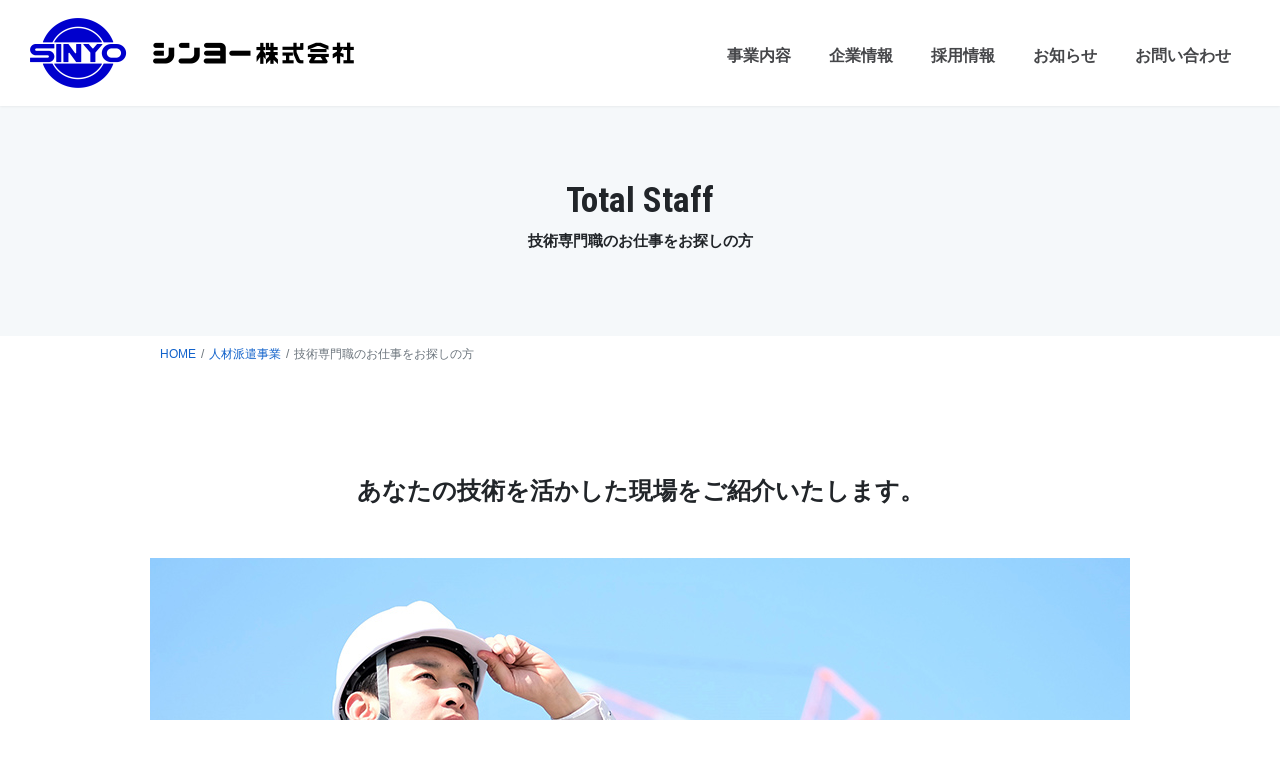

--- FILE ---
content_type: text/html; charset=UTF-8
request_url: https://www.sinyo.com/totalstaff/totalstaff-person.html
body_size: 8699
content:


<!DOCTYPE html>
<html lang="ja">
<head>

	<meta charset="UTF-8">
	<title>技術専門職のお仕事をお探しの方 | シンヨー株式会社</title>

<meta name="format-detection" content="telephone=no">
<meta name="viewport" content="width=device-width,user-scalable=no,maximum-scale=1.0">


<!-- FontAwesome読み込み -->
<link rel="stylesheet" href="https://use.fontawesome.com/releases/v5.6.4/css/all.css">

<link href="https://fonts.googleapis.com/css?family=Noto+Sans+JP|Roboto:400,700&display=swap&subset=japanese" rel="stylesheet">
<link href="https://fonts.googleapis.com/css2?family=Roboto+Condensed:wght@700&display=swap" rel="stylesheet">

	<link href="https://www.sinyo.com/wp/wp-content/themes/sinyo2020/css/bootstrap.min.css" rel="stylesheet" type="text/css">
    <link href="https://www.sinyo.com/wp/wp-content/themes/sinyo2020/css/reset.css" rel="stylesheet" type="text/css">
	<link href="https://www.sinyo.com/wp/wp-content/themes/sinyo2020/css/style.css" rel="stylesheet" type="text/css">

			<link href="https://www.sinyo.com/wp/wp-content/themes/sinyo2020/css/sub.css" rel="stylesheet" type="text/css">
	
		<link href="https://www.sinyo.com/wp/wp-content/themes/sinyo2020/css/editor.css" rel="stylesheet" type="text/css">


    <link rel="shortcut icon" href="https://www.sinyo.com/wp/wp-content/themes/sinyo2020/favicon.ico" >
	<link rel="apple-touch-icon" href="https://www.sinyo.com/wp/wp-content/themes/sinyo2020/apple-touch-icon.png">

	<script src="https://www.sinyo.com/wp/wp-content/themes/sinyo2020/js/jquery.js" type="text/javascript"></script>
	<script src="https://www.sinyo.com/wp/wp-content/themes/sinyo2020/js/bootstrap.bundle.min.js" type="text/javascript"></script>

	
	

	
	
	
	<script>
	document.addEventListener( 'wpcf7mailsent', function( event ) {
		ga('send', 'event', 'Contact Form', 'submit');
	}, false );
	</script>






<!-- All In One SEO Pack 3.7.0ob_start_detected [-1,-1] -->
<meta name="description"  content="Total Staff 技術専門職のお仕事をお探しの方 HOME 人材派遣事業 技術専門職のお仕事をお探しの方 あなたの技術を活かした現場をご紹介いたします。 一人一人を大切にすることが、シンヨーが長く人材サービスを続けてこられた理由です。技術専門職のプロとして、安心して働いていただくために、福利厚生はもちろんのこと、" />

<script type="application/ld+json" class="aioseop-schema">{"@context":"https://schema.org","@graph":[{"@type":"Organization","@id":"https://www.sinyo.com/#organization","url":"https://www.sinyo.com/","name":"シンヨー株式会社","sameAs":[]},{"@type":"WebSite","@id":"https://www.sinyo.com/#website","url":"https://www.sinyo.com/","name":"シンヨー株式会社","publisher":{"@id":"https://www.sinyo.com/#organization"}},{"@type":"WebPage","@id":"https://www.sinyo.com/totalstaff/totalstaff-person.html#webpage","url":"https://www.sinyo.com/totalstaff/totalstaff-person.html","inLanguage":"ja","name":"技術専門職のお仕事をお探しの方","isPartOf":{"@id":"https://www.sinyo.com/#website"},"breadcrumb":{"@id":"https://www.sinyo.com/totalstaff/totalstaff-person.html#breadcrumblist"},"datePublished":"2020-05-18T05:42:13+09:00","dateModified":"2020-06-22T01:11:44+09:00"},{"@type":"BreadcrumbList","@id":"https://www.sinyo.com/totalstaff/totalstaff-person.html#breadcrumblist","itemListElement":[{"@type":"ListItem","position":1,"item":{"@type":"WebPage","@id":"https://www.sinyo.com/","url":"https://www.sinyo.com/","name":"シンヨー株式会社"}},{"@type":"ListItem","position":2,"item":{"@type":"WebPage","@id":"https://www.sinyo.com/totalstaff.html","url":"https://www.sinyo.com/totalstaff.html","name":"人材派遣・紹介予定派遣事業"}},{"@type":"ListItem","position":3,"item":{"@type":"WebPage","@id":"https://www.sinyo.com/totalstaff/totalstaff-person.html","url":"https://www.sinyo.com/totalstaff/totalstaff-person.html","name":"技術専門職のお仕事をお探しの方"}}]}]}</script>
<link rel="canonical" href="https://www.sinyo.com/totalstaff/totalstaff-person.html" />
			<script type="text/javascript" >
				window.ga=window.ga||function(){(ga.q=ga.q||[]).push(arguments)};ga.l=+new Date;
				ga('create', 'UA-8254088-45', 'auto');
				// Plugins
				
				ga('send', 'pageview');
			</script>
			<script async src="https://www.google-analytics.com/analytics.js"></script>
			<!-- All In One SEO Pack -->
<link rel='dns-prefetch' href='//s.w.org' />
<link rel='dns-prefetch' href='//www.googletagmanager.com' />
		<script type="text/javascript">
			window._wpemojiSettings = {"baseUrl":"https:\/\/s.w.org\/images\/core\/emoji\/12.0.0-1\/72x72\/","ext":".png","svgUrl":"https:\/\/s.w.org\/images\/core\/emoji\/12.0.0-1\/svg\/","svgExt":".svg","source":{"concatemoji":"https:\/\/www.sinyo.com\/wp\/wp-includes\/js\/wp-emoji-release.min.js?ver=5.4.18"}};
			/*! This file is auto-generated */
			!function(e,a,t){var n,r,o,i=a.createElement("canvas"),p=i.getContext&&i.getContext("2d");function s(e,t){var a=String.fromCharCode;p.clearRect(0,0,i.width,i.height),p.fillText(a.apply(this,e),0,0);e=i.toDataURL();return p.clearRect(0,0,i.width,i.height),p.fillText(a.apply(this,t),0,0),e===i.toDataURL()}function c(e){var t=a.createElement("script");t.src=e,t.defer=t.type="text/javascript",a.getElementsByTagName("head")[0].appendChild(t)}for(o=Array("flag","emoji"),t.supports={everything:!0,everythingExceptFlag:!0},r=0;r<o.length;r++)t.supports[o[r]]=function(e){if(!p||!p.fillText)return!1;switch(p.textBaseline="top",p.font="600 32px Arial",e){case"flag":return s([127987,65039,8205,9895,65039],[127987,65039,8203,9895,65039])?!1:!s([55356,56826,55356,56819],[55356,56826,8203,55356,56819])&&!s([55356,57332,56128,56423,56128,56418,56128,56421,56128,56430,56128,56423,56128,56447],[55356,57332,8203,56128,56423,8203,56128,56418,8203,56128,56421,8203,56128,56430,8203,56128,56423,8203,56128,56447]);case"emoji":return!s([55357,56424,55356,57342,8205,55358,56605,8205,55357,56424,55356,57340],[55357,56424,55356,57342,8203,55358,56605,8203,55357,56424,55356,57340])}return!1}(o[r]),t.supports.everything=t.supports.everything&&t.supports[o[r]],"flag"!==o[r]&&(t.supports.everythingExceptFlag=t.supports.everythingExceptFlag&&t.supports[o[r]]);t.supports.everythingExceptFlag=t.supports.everythingExceptFlag&&!t.supports.flag,t.DOMReady=!1,t.readyCallback=function(){t.DOMReady=!0},t.supports.everything||(n=function(){t.readyCallback()},a.addEventListener?(a.addEventListener("DOMContentLoaded",n,!1),e.addEventListener("load",n,!1)):(e.attachEvent("onload",n),a.attachEvent("onreadystatechange",function(){"complete"===a.readyState&&t.readyCallback()})),(n=t.source||{}).concatemoji?c(n.concatemoji):n.wpemoji&&n.twemoji&&(c(n.twemoji),c(n.wpemoji)))}(window,document,window._wpemojiSettings);
		</script>
		<style type="text/css">
img.wp-smiley,
img.emoji {
	display: inline !important;
	border: none !important;
	box-shadow: none !important;
	height: 1em !important;
	width: 1em !important;
	margin: 0 .07em !important;
	vertical-align: -0.1em !important;
	background: none !important;
	padding: 0 !important;
}
</style>
		<style type="text/css">
	.wp-pagenavi{float:left !important; }
	</style>
  <link rel='stylesheet' id='wp-block-library-css'  href='https://www.sinyo.com/wp/wp-includes/css/dist/block-library/style.min.css?ver=5.4.18' type='text/css' media='all' />
<link rel='stylesheet' id='wp-pagenavi-style-css'  href='https://www.sinyo.com/wp/wp-content/plugins/wp-pagenavi-style/css/css3_black.css?ver=1.0' type='text/css' media='all' />
<link rel='https://api.w.org/' href='https://www.sinyo.com/wp-json/' />
<link rel="EditURI" type="application/rsd+xml" title="RSD" href="https://www.sinyo.com/wp/xmlrpc.php?rsd" />
<link rel="wlwmanifest" type="application/wlwmanifest+xml" href="https://www.sinyo.com/wp/wp-includes/wlwmanifest.xml" /> 
<meta name="generator" content="WordPress 5.4.18" />
<link rel='shortlink' href='https://www.sinyo.com/?p=2806' />
<link rel="alternate" type="application/json+oembed" href="https://www.sinyo.com/wp-json/oembed/1.0/embed?url=https%3A%2F%2Fwww.sinyo.com%2Ftotalstaff%2Ftotalstaff-person.html" />
<link rel="alternate" type="text/xml+oembed" href="https://www.sinyo.com/wp-json/oembed/1.0/embed?url=https%3A%2F%2Fwww.sinyo.com%2Ftotalstaff%2Ftotalstaff-person.html&#038;format=xml" />
<meta name="generator" content="Site Kit by Google 1.75.0" /><script src="//www.google.com/recaptcha/api.js"></script>
<script type="text/javascript">
jQuery(function() {
	// reCAPTCHAの挿入
	jQuery( '.mw_wp_form_input button, .mw_wp_form_input input[type="submit"]' ).before( '<div data-callback="syncerRecaptchaCallback" data-sitekey="6LdpY6sZAAAAAH3WCBo3Yo3PAVfVwjS1gJLMcz0S" class="g-recaptcha"></div>' );
	// [input] Add disabled to input or button
	jQuery( '.mw_wp_form_input button, .mw_wp_form_input input[type="submit"]' ).attr( "disabled", "disabled" );
	// [confirm] Remove disabled
	jQuery( '.mw_wp_form_confirm input, .mw_wp_form_confirm select, .mw_wp_form_confirm textarea, .mw_wp_form_confirm button' ).removeAttr( 'disabled' );
});
// reCAPTCHA Callback
function syncerRecaptchaCallback( code ) {
	if(code != "") {
		jQuery( '.mw_wp_form_input button, .mw_wp_form_input input[type="submit"]' ).removeAttr( 'disabled' );
	}
}
</script>
<style type="text/css">
.g-recaptcha { margin: 20px 0 15px; }.g-recaptcha > div { margin: 0 auto; }</style>
	<style type="text/css">
	 .wp-pagenavi
	{
		font-size:12px !important;
	}
	</style>
	
<!-- Google タグ マネージャー スニペット (Site Kit が追加) -->
<script>
			( function( w, d, s, l, i ) {
				w[l] = w[l] || [];
				w[l].push( {'gtm.start': new Date().getTime(), event: 'gtm.js'} );
				var f = d.getElementsByTagName( s )[0],
					j = d.createElement( s ), dl = l != 'dataLayer' ? '&l=' + l : '';
				j.async = true;
				j.src = 'https://www.googletagmanager.com/gtm.js?id=' + i + dl;
				f.parentNode.insertBefore( j, f );
			} )( window, document, 'script', 'dataLayer', 'GTM-MMHZCVT' );
			
</script>

<!-- (ここまで) Google タグ マネージャー スニペット (Site Kit が追加) -->
</head>
  <body data-rsssl=1 class="sub-page">


<!-- Google Tag Manager (noscript) -->
<noscript><iframe src="https://www.googletagmanager.com/ns.html?id=GTM-MMHZCVT"
height="0" width="0" style="display:none;visibility:hidden"></iframe></noscript>
<!-- End Google Tag Manager (noscript) -->

	<div id="wrapper">


		  <header class="my-nav  my-pos-fixed">
	
		<div class="gnav_btn">
			<span></span><span></span><span></span>
		</div>

		<div class="gnav-sp">
			<ul>
				<li>
					<a href="https://www.sinyo.com/" class="menu-link">HOME</a>
				</li>
				<li>
					<a href="https://www.sinyo.com/history.html" class="menu-link">90年の歩み</a>
				</li>
				<li>
					<div class="menu-sub-title">事業内容</div>
					<ul class="menu-sub">
						<li><a href="https://www.sinyo.com/renewal.html" class="menu-sub-link">マンションリニューアル事業</a></li>
						<li><a href="https://www.sinyo.com/coating.html" class="menu-sub-link">インフラ事業</a></li>
						<li><a href="https://www.sinyo.com/totalstaff.html" class="menu-sub-link">人材派遣・紹介予定派遣事業</a></li>
						<!-- <li><a href="https://www.sinyo.com/totalstaff/totalstaff-person.html" class="menu-sub-link">技術専門職のお仕事をお探しの方</a></li>
						<li><a href="https://www.sinyo.com/totalstaff/totalstaff-company.html" class="menu-sub-link">人材をお探しの企業の方</a></li>
						<li><a href="https://www.sinyo.com/totalstaff/totalstaff-info.html" class="menu-sub-link">派遣法に基づく情報提供</a></li> -->
					</ul>
				</li>
				<li>
					<div class="menu-sub-title">企業情報</div>
					<ul class="menu-sub">
						<li><a href="https://www.sinyo.com/company.html" class="menu-sub-link">企業情報 トップ</a></li>
						<li><a href="https://www.sinyo.com/company/company-profile.html" class="menu-sub-link">会社概要</a></li>
						<li><a href="https://www.sinyo.com/company/company-history.html" class="menu-sub-link">沿革</a></li>
						<li><a href="https://www.sinyo.com/company/company-team.html" class="menu-sub-link">事務所一覧</a></li>
					</ul>
				</li>
				<li>
					<div class="menu-sub-title">新卒採用情報</div>
					<ul class="menu-sub">
						<li><a href="https://www.sinyo.com/recruit.html" class="menu-sub-link">新卒採用情報 トップ</a></li>
						<li><a href="https://www.sinyo.com/recruit/recruitnews/" class="menu-sub-link">採用情報のお知らせ</a></li>
						<li><a href="https://www.sinyo.com/recruit/companypolicy.html" class="menu-sub-link">経営理念・企業倫理行動指針</a></li>
						<li><a href="https://www.sinyo.com/recruit/recruit-environment.html" class="menu-sub-link">福利厚生</a></li>
						<li><a href="https://www.sinyo.com/recruit/staff.html" class="menu-sub-link">スタッフ紹介</a></li>
						<li><a href="https://www.sinyo.com/recruit/requirements.html" class="menu-sub-link">新卒募集要項</a></li>
						<li><a href="https://www.sinyo.com/recruit/entry.html" class="menu-sub-link">新卒採用エントリーフォーム</a></li>
					</ul>
				</li>
				<li>
					<div class="menu-sub-title">キャリア採用情報</div>
					<ul class="menu-sub">
						<li><a href="https://www.sinyo.com/recruit-career.html" class="menu-sub-link">キャリア採用情報 トップ</a></li>
						<li><a href="https://www.sinyo.com/recruit-career/career-inquiry.html" class="menu-sub-link">キャリア採用のお問い合わせ</a></li>
					</ul>
				</li>
				<li>
					<div class="menu-sub-title">お知らせ</div>
					<ul class="menu-sub">
						<li><a href="https://www.sinyo.com/news" class="menu-sub-link">お知らせ</a></li>
						<li><a href="https://www.sinyo.com/important-notice" class="menu-sub-link">重要なお知らせ</a></li>
					</ul>
				</li>

				<li>
					<div class="menu-sub-title">お問い合わせ</div>
					<ul class="menu-sub">
						<li><a href="https://www.sinyo.com/inquiry.html" class="menu-sub-link">お問い合わせ トップ</a></li>
						<li><a href="https://www.sinyo.com/inquiry/renewal-inquiry.html" class="menu-sub-link">マンションリニューアル事業</a></li>
						<li><a href="https://www.sinyo.com/inquiry/coating-inquiry.html" class="menu-sub-link">インフラ事業</a></li>
						<li><a href="https://www.sinyo.com/inquiry/subcontractor.html" class="menu-sub-link">協力会社募集</a></li>
						<li><a href="https://www.sinyo.com/recruit/entry.html" class="menu-sub-link"><span>新卒採用エントリー</span></a></li>
						<li><a href="https://www.sinyo.com/recruit-career/career-inquiry.html" class="menu-sub-link"><span>キャリア採用について</span></a></li>
					</ul>
				</li>
				<li>
					<a href="https://www.sinyo.com/hotlines.html" class="menu-link">外部通報窓口</a>
				</li>
				<li>
					<a href="https://www.sinyo.com/customer-harassment.html" class="menu-link">カスタマーハラスメントに対する基本方針</a>
				</li>
				<li>
					<a href="https://www.sinyo.com/privacypolicy.html" class="menu-link">プライバシーポリシー</a>
				</li>

			</ul>
		</div>


		<div class="my-nav-inner">
			<div class="my-header-logo">
				<a href="https://www.sinyo.com/">
					<img src="https://www.sinyo.com/wp/wp-content/themes/sinyo2020/images/common/sinyo-logo-w.png" class="my-header-logo-wh" alt="">
					<img src="https://www.sinyo.com/wp/wp-content/themes/sinyo2020/images/common/sinyo-logo-bk.png" class="my-header-logo-bk" alt="">
				</a>
			</div>

			<div class="nav">
				<ul class="nav-menu">
					<li class="nav-menu-item has-sublist">
						<a>
							<span class="nav-menu-item-inner bold">事業内容</span>
						</a>
						<div class="nav-menu-item-children">
							<div class="mega-menu-inner">
								<div class="menu-headline">
									<div class="menu-recruit-headline-nolink">事業内容</div>
								</div>
								<div class="mega-menu-links-wrap">
									<div class="mega-menu-links-col3">
										<a href="https://www.sinyo.com/renewal.html" class="mega-menu-link"><span>マンションリニューアル事業</span></a>
									</div>
									<div class="mega-menu-links-col3">
										<a href="https://www.sinyo.com/coating.html" class="mega-menu-link"><span>インフラ事業</span></a>
									</div>
									<div class="mega-menu-links-col3">
										<a href="https://www.sinyo.com/totalstaff.html" class="mega-menu-link"><span>人材派遣・紹介予定派遣事業</span></a>
										<!-- <ul>
											<li><a href="https://www.sinyo.com/totalstaff.html" class="mega-menu-link"><span>人材派遣・紹介予定派遣事業</span></a></li>
											<li><a href="https://www.sinyo.com/totalstaff/totalstaff-person.html" class="mega-menu-link mega-menu-link-child"><span>技術専門職のお仕事をお探しの方</span></a></li>
											<li><a href="https://www.sinyo.com/totalstaff/totalstaff-company.html" class="mega-menu-link mega-menu-link-child"><span>人材をお探しの企業の方</span></a></li>
											<li><a href="https://www.sinyo.com/totalstaff/totalstaff-info.html" class="mega-menu-link mega-menu-link-child"><span>派遣法に基づく情報提供</span></a></li>
										</ul> -->
									</div>
								</div>
							</div>
						</div>
					</li>
					<li class="nav-menu-item has-sublist">
						<a href="https://www.sinyo.com/company.html">
							<span class="nav-menu-item-inner bold">企業情報</span>
						</a>
						<div class="nav-menu-item-children">
							<div class="mega-menu-inner">
								<div class="menu-headline">
									<a href="https://www.sinyo.com/company.html" class="menu-recruit-headline"><span>企業情報 トップ（代表メッセージ）</span></a>
								</div>
								<div class="mega-menu-links-wrap">
									<div class="mega-menu-links-col3">
										<a href="https://www.sinyo.com/company/company-profile.html" class="mega-menu-link"><span>会社概要</span></a>
									</div>
									<div class="mega-menu-links-col3">
										<a href="https://www.sinyo.com/company/company-history.html" class="mega-menu-link"><span>沿革</span></a>
									</div>
									<div class="mega-menu-links-col3">
										<a href="https://www.sinyo.com/company/company-team.html" class="mega-menu-link"><span>事業所一覧</span></a>
									</div>
								</div>
							</div>
						</div>
					</li>
					<li class="nav-menu-item has-sublist">
						<a href="https://www.sinyo.com/recruit.html">
							<span class="nav-menu-item-inner bold">採用情報</span>
						</a>
						<div class="nav-menu-item-children">
							<div class="mega-menu-inner">
								<div class="menu-recruit-wrap">
									<div class="menu-recruit-graduated">
										<div class="menu-headline">
											<a href="https://www.sinyo.com/recruit.html" class="menu-recruit-headline"><span>新卒採用情報 トップ</span></a>
										</div>

										<div class="recruit-graduated-links-wrap">
											<ul class="recruit-graduated-links">
												<li><a href="https://www.sinyo.com/recruit/recruitnews/" class="mega-menu-link"><span>採用情報のお知らせ</span></a></li>
												<li><a href="https://www.sinyo.com/recruit/companypolicy.html" class="mega-menu-link"><span>経営理念・企業倫理行動指針</span></a></li>
												<li><a href="https://www.sinyo.com/recruit/recruit-environment.html" class="mega-menu-link"><span>福利厚生</span></a></li>
											</ul>

											<ul class="recruit-graduated-links">
												<li><a href="https://www.sinyo.com/recruit/staff.html" class="mega-menu-link"><span>スタッフ紹介</span></a></li>
												<li><a href="https://www.sinyo.com/recruit/requirements.html" class="mega-menu-link"><span>新卒募集要項</span></a></li>
												<li><a href="https://www.sinyo.com/recruit/entry.html" class="mega-menu-link"><span>新卒採用エントリーフォーム</span></a></li>
											</ul>
										</div>

									</div>
									<div class="menu-recruit-career">
										<div class="menu-headline">
											<a href="https://www.sinyo.com/recruit-career.html" class="menu-recruit-headline"><span>キャリア採用情報 トップ</span></a>
										</div>
										<ul>
											<li><a href="https://www.sinyo.com/recruit-career/career-inquiry.html" class="mega-menu-link"><span>キャリア採用のお問い合わせ</span></a></li>
										</ul>
									</div>
								</div>
							</div>
						</div>
					</li>
					<li class="nav-menu-item has-sublist">
						<a>
							<span class="nav-menu-item-inner bold">お知らせ</span>
						</a>
						<div class="nav-menu-item-children">
							<div class="mega-menu-inner">
								<div class="menu-headline">
									<div class="menu-recruit-headline-nolink">お知らせ</div>
								</div>
								<div class="mega-menu-links-wrap">
									<div class="mega-menu-links-col3">
										<a href="https://www.sinyo.com/news" class="mega-menu-link"><span>お知らせ</span></a>
									</div>
									<div class="mega-menu-links-col3">
										<a href="https://www.sinyo.com/important-notice" class="mega-menu-link"><span>重要なお知らせ</span></a>
									</div>
								</div>
							</div>
						</div>
					</li>
					<li class="nav-menu-item has-sublist">
						<a href="https://www.sinyo.com/inquiry.html">
							<span class="nav-menu-item-inner bold">お問い合わせ</span>
						</a>
						<div class="nav-menu-item-children">
							<div class="mega-menu-inner">
								<div class="menu-headline">
									<a href="https://www.sinyo.com/inquiry.html" class="menu-recruit-headline"><span>お問い合わせ トップ</span></a>
								</div>
								<ul class="mega-menu-links-wrap">
									<li class="mega-menu-links-col3"><a href="https://www.sinyo.com/inquiry/renewal-inquiry.html" class="mega-menu-link"><span>マンションリニューアル事業</span></a></li>
									<li class="mega-menu-links-col3"><a href="https://www.sinyo.com/inquiry/coating-inquiry.html" class="mega-menu-link"><span>インフラ事業</span></a></li>
									<!-- <li class="mega-menu-links-col3"><a href="https://www.sinyo.com/inquiry/totalstaff-inquiry.html" class="mega-menu-link"><span>人材派遣・紹介予定派遣事業</span></a></li> -->
									<li class="mega-menu-links-col3"><a href="https://www.sinyo.com/inquiry/subcontractor.html" class="mega-menu-link"><span>協力会社募集</span></a></li>
									<li class="mega-menu-links-col3"><a href="https://www.sinyo.com/recruit/entry.html" class="mega-menu-link"><span>新卒採用エントリーフォーム</span></a></li>
									<li class="mega-menu-links-col3"><a href="https://www.sinyo.com/recruit-career/career-inquiry.html" class="mega-menu-link"><span>キャリア採用</span></a></li>
									<!--<li class="mega-menu-links-col3"><a href="https://www.sinyo.com/inquiry.html#others" class="mega-menu-link"><span>その他のお問い合わせ</span></a></li>-->
								</ul>
							</div>
						</div>
					</li>
				</ul>
			</div>
		</div>

	</header>


	 <div class="contAreaAll">


			            					
<div class="page-heading">
<div class="page-heading-en roboto-cds">Total Staff</div>
<h1 class="page-heading-jp bold">技術専門職のお仕事をお探しの方</h1>
</div>
<div class="container"><nav aria-label="breadcrumb" class="section-w980">
<ol class="breadcrumb">
<li class="breadcrumb-item"><a href="https://www.sinyo.com/">HOME</a></li>
<li class="breadcrumb-item"><a href="https://www.sinyo.com/totalstaff.html">人材派遣事業</a></li>
<li class="breadcrumb-item active" aria-current="page">技術専門職のお仕事をお探しの方</li>	
</ol>
</nav></div>

<div class="container">
<div class="page-container">


	
	
<section class="section-w980 mb-100">
	<h2 class="section-ttl bold">あなたの技術を活かした現場をご紹介いたします。</h2>
	<img src="https://www.sinyo.com/wp/wp-content/themes/sinyo2020/images/totalstaff/totalstaff-person/pic-totalstaff-person-01.jpg" alt="" class="img-fluid mb-5">
<p class="mb-3">一人一人を大切にすることが、シンヨーが長く人材サービスを続けてこられた理由です。技術専門職のプロとして、安心して働いていただくために、福利厚生はもちろんのこと、派遣先の切れ目ないご紹介など、長く続けていただくための配慮をしてきました。</p>
<p class="mb-3">長くお付き合いのある優良企業さまからの様々な仕事を、それぞれの経験をお持ちの方にご紹介できるのがシンヨーの一番の強みです。</p>
</section>	

<section class="section-w980 mb-100">
<h2 class="section-ttl bold">派遣の基礎知識</h2>
	
	<div class="knowledge-wrap">
		<div class="knowledge-item">
			<h3 class="knowledge-title">派遣を選ぶメリット</h3>
			<div class="knowledge-text">
				今後の自分のキャリアを見据えてやりたい仕事に合わせて職場を選択することができます。<br>
				自分が持つ専門性を活かし、プロとしての技術を更に磨く事が可能です。
			</div>
		</div>
		
		<div class="knowledge-item">
			<h3 class="knowledge-title">派遣社員とは</h3>
			<div class="knowledge-text">
				雇用契約は派遣会社と結び、就業場所は派遣先企業で働く従業員給料は派遣会社が支払います。業務の指揮・命令権は派遣先企業にあることが特徴です。
			</div>
		</div>
		
		<div class="knowledge-item">
			<h3 class="knowledge-title">紹介予定派遣とは</h3>
			<div class="knowledge-text">
				直接雇用を前提に一定期間「派遣」の雇用形態で働いた後、双方の希望が一致すれば直接雇用に切り替わる派遣のスタイルです。
			</div>
		</div>
	</div>
	
</section>	

<section class="section-w980 mb-100">
<h2 class="section-ttl bold">採用までの流れ</h2>
	
	<div class="flowbox">
		<div class="flowcolumn01">
			<div class="clearfix">
				<div class="flow-column">
					<span class="flownum roboto-cds">STEP01</span>
					<div class="areabox">
						<div class="box">
							<img src="https://www.sinyo.com/wp/wp-content/themes/sinyo2020/images/totalstaff/totalstaff-person/ico_flow01.png" alt="応募">
							<p class="flow-text">応募</p>
						</div>
					</div>
				</div>
				
				<div class="flow-column">
					<span class="flownum roboto-cds">STEP02</span>
					<div class="areabox">
						<div class="box">
							<img src="https://www.sinyo.com/wp/wp-content/themes/sinyo2020/images/totalstaff/totalstaff-person/ico_flow02.png" alt="面談">
							<p class="flow-text">面談</p>
						</div>
					</div>
				</div>
				
				<div class="flow-column">
					<span class="flownum roboto-cds">STEP03</span>
					<div class="areabox">
						<div class="box">
							<img src="https://www.sinyo.com/wp/wp-content/themes/sinyo2020/images/totalstaff/totalstaff-person/ico_flow03.png" alt="就業先の選定">
							<p class="flow-text">就業先の選定</p>
						</div>
					</div>
				</div>
				
				<div class="flow-column">
					<span class="flownum roboto-cds">STEP04</span>
					<div class="areabox">
						<div class="box">
							<img src="https://www.sinyo.com/wp/wp-content/themes/sinyo2020/images/totalstaff/totalstaff-person/ico_flow04.png" alt="就業開始">
							<p class="flow-text">就業開始</p>
						</div>
					</div>
				</div>
			</div>
		</div>
	</div>
	
</section>		

<div class="section-w980 mb-100">
	<ul class="list-document">
		<li class="pdf-file"><a href="https://www.sinyo.com/wp/wp-content/themes/sinyo2020/doc/pdf/sinyo.pdf" target="_blank" rel="noopener noreferrer"><span>シンヨー株式会社　会社案内</span></a></li>
	</ul>	
</div>	

<div class="section-inquiry">
	<ul class="linklist column-2">
		<li><a href="https://www.sinyo.com/totalstaff/totalstaff-company.html"><span>人材をお探しの企業の方</span></a></li>
		<li><a href="https://www.sinyo.com/totalstaff/totalstaff-info.html"><span>派遣法に基づく情報提供</span></a></li>
	</ul>
</div>	
<div class="section-w980">
	<p class="wide-btn"><a href="https://www.sinyo.com/totalstaff.html"><span>人材派遣・紹介予定派遣事業 トップ</span></a></p>
</div>		
	
	
</div><!-- .page-container -->
</div><!-- .container -->
	
<div class="container-fluid inquiry-link-area">
<p class="bold text-center inquiry-catch">人材派遣に関しては<br>こちらからお問い合わせください。</p>
<div class="inquiry-btn-wrap">	
<a href="https://www.sinyo.com/inquiry/totalstaff-inquiry.html" class="cmn-btn">お問い合わせ</a>
</div>
</div>
			
<footer class="footer">
<div class="footer-inner">

<div class="footer-links-wrap">

	<div>
		<div class="footer-links-head"><a href="https://www.sinyo.com/">HOME</a></div>
		<div class="footer-links-head"><a href="https://www.sinyo.com/news/">お知らせ</a></div>
		<div class="footer-links-head"><a href="https://www.sinyo.com/important-notice">重要なお知らせ</a></div>
		<div class="footer-links-head"><a href="https://www.sinyo.com/history.html">90年の歩み</a></div>
	</div>

	<div>
		<div class="footer-links-head">事業内容</div>
		<ul class="footer-links-list">
			<li><a href="https://www.sinyo.com/renewal.html">マンションリニューアル事業</a></li>
			<li><a href="https://www.sinyo.com/coating.html">インフラ事業</a></li>
			<li><a href="https://www.sinyo.com/totalstaff.html">人材派遣・紹介予定派遣事業</a></li>
		</ul>

		<div class="footer-links-head"><a href="https://www.sinyo.com/company.html">企業情報</a></div>
		<ul class="footer-links-list">
			<li><a href="https://www.sinyo.com/company/company-profile.html">会社概要</a></li>
			<li><a href="https://www.sinyo.com/company/company-history.html">沿革</a></li>
			<li><a href="https://www.sinyo.com/company/company-team.html">事業所一覧</a></li>
		</ul>
	</div>

	<div>
		<div class="footer-links-head">採用情報</div>
		<div class="footer-links-head"><a href="https://www.sinyo.com/recruit.html">新卒採用情報</a></div>
		<ul class="footer-links-list">
			<li><a href="https://www.sinyo.com/recruit/recruitnews/">採用情報のお知らせ</a></li>
			<li><a href="https://www.sinyo.com/recruit/companypolicy.html">経営理念・企業倫理行動指針</a></li>
			<li><a href="https://www.sinyo.com/recruit/recruit-environment.html">福利厚生</a></li>
			<li><a href="https://www.sinyo.com/recruit/staff.html">スタッフ紹介</a></li>
			<li><a href="https://www.sinyo.com/recruit/requirements.html">新卒募集要項</a></li>
			<li><a href="https://www.sinyo.com/recruit/entry.html">エントリーフォーム</a></li>
		</ul>

		<div class="footer-links-head"><a href="https://www.sinyo.com/recruit-career.html">キャリア採用情報</a></div>
		<ul>
			<li><a href="https://www.sinyo.com/recruit-career/career-inquiry.html">キャリア採用のお問い合わせ</a></li>
		</ul>
	</div>

	<div>
		<div class="footer-links-head"><a href="https://www.sinyo.com/inquiry.html">お問い合わせ</a></div>
		<ul class="footer-links-list">
			<li><a href="https://www.sinyo.com/inquiry/renewal-inquiry.html">マンションリニューアル事業のお問い合わせ</a></li>
			<li><a href="https://www.sinyo.com/inquiry/coating-inquiry.html">インフラ事業のお問い合わせ</a></li>
			<!-- <li><a href="https://www.sinyo.com/inquiry/totalstaff-inquiry.html">人材派遣・紹介予定派遣事業のお問い合わせ</a></li> -->
			<li><a href="https://www.sinyo.com/inquiry/subcontractor.html">協力会社募集</a></li>
		</ul>
		<div class="footer-links-head"><a href="https://www.sinyo.com/hotlines.html">外部通報窓口</a></div>
			<div class="footer-links-head"><a href="https://www.sinyo.com/customer-harassment.html">カスタマーハラスメントに対する基本方針</a></div>
		<div class="footer-links-head"><a href="https://www.sinyo.com/privacypolicy.html">プライバシーポリシー</a></div>
	</div>

</div>

<p class="smp-link-privacy text-center bold"><a href="https://www.sinyo.com/hotlines.html">外部通報窓口</a></p>
<p class="smp-link-privacy text-center bold"><a href="https://www.sinyo.com/customer-harassment.html">カスタマーハラスメントに対する基本方針</a></p>
<p class="smp-link-privacy text-center bold"><a href="https://www.sinyo.com/privacypolicy.html">プライバシーポリシー</a></p>


<p class="copy">Copyright &copy; Sinyo Corporation All right reserved.</p>

</div>
</footer>


<!-- トップへ戻る用 -->
<div class="floating">
  <a href="#"></a>
</div>



</div><!--contAreaAll-->


<div class="bg-overlay" id="bg-overlay"></div>


<script src="https://www.sinyo.com/wp/wp-content/themes/sinyo2020/js/common.js" type="text/javascript"></script>

  <script src="https://www.sinyo.com/wp/wp-content/themes/sinyo2020/js/sub.js" type="text/javascript"></script>




</div><!-- #wrapper -->

		<!-- Google タグ マネージャー (noscript) スニペット (Site Kit が追加) -->
		<noscript>
			<iframe src="https://www.googletagmanager.com/ns.html?id=GTM-MMHZCVT" height="0" width="0" style="display:none;visibility:hidden"></iframe>
		</noscript>
		<!-- (ここまで) Google タグ マネージャー (noscript) スニペット (Site Kit が追加) -->
		<script type='text/javascript' src='https://www.sinyo.com/wp/wp-includes/js/wp-embed.min.js?ver=5.4.18'></script>
</body>
</html>


--- FILE ---
content_type: text/css
request_url: https://www.sinyo.com/wp/wp-content/themes/sinyo2020/css/style.css
body_size: 7936
content:
@charset "utf-8";
/* シンヨー */

html {
	height: 100%;
	font-size: 62.5%;
	font-size: 10px;
}

body {
    width: 100%;
    height: 100%;
    /*font-family: 'Roboto','Noto Sans JP', "游ゴシック体", "Yu Gothic", "Hiragino Kaku Gothic Pro", "Meiryo", sans-serif;*/
	/*font-family: "游ゴシック体", YuGothic, "游ゴシック Medium", "Yu Gothic Medium", "游ゴシック", "Yu Gothic", sans-serif;*/
	font-family: "游ゴシック体", YuGothic, "游ゴシック Regular", "Yu Gothic Regular", "游ゴシック", "Yu Gothic", sans-serif;

	overflow-x: hidden;
}

.bold{
  font-family: "游ゴシック体", YuGothic, "游ゴシック", "Yu Gothic", sans-serif;
  font-weight: bold;
}

.text-red {
	color: #f00;
}

.roboto-cds {
	font-family: 'Roboto Condensed', sans-serif;
	font-weight: 700;
	line-height: 1.0;
}

.my-test {padding-top: 106px; height: 2000px; background-color: yellow;}

.bg-gray {
	background: #f3f4f5;
}

@media screen and (min-width: 768px) {
		a[href^="tel:"] {
			pointer-events: none;
		}
}

* {
	box-sizing: border-box;
}

img {
	width: 100%;
	height: auto;
}

a,
a:hover {
	color: #1162cb;
}

a:hover {
	text-decoration: none;
}

.pc-display-none {
	display: none;
}

.my-pos-absolute {
    position: absolute;
    top: 0;
    left: 0;
}

.my-pos-fixed {
    position: fixed;
    top: 0;
    left: 0;
}

/*ここからページ全体の設定（枠組み） ----------------------------------*/

.headMainArea {
    background: #000;
    background-repeat: no-repeat;
    background-size: cover;
    /*height: 100%;*/
	/*height: 100vh;*/
    position: relative;
    overflow: hidden;
}

#keyvisual {
 /* position: relative;
  width: 100%;
  background-repeat: no-repeat;
  background-position: center;
  background-size: cover;*/
}



.baseMain {
	background: url(../images/common/bg_main1.jpg);
	background-repeat: no-repeat;
	background-size: cover;
	width: 100%;
	height: 100%;

	-webkit-transform: scale(1);
	transform: scale(1);
	position: fixed; /* ←ヒーローエリアを上部に固定する場合はfixed */
	/*position: absolute;  ←ヒーローエリアをコンテンツといっしょにスクロールする場合はabsolute */

}

.contAreaAll {
	/*z-index: 900;*/
	position: relative;
	background: #fff;
	height: 100%; /*  */
}

.bg-overlay {
    position: fixed;
    top: 0;
    left: 0;
    z-index: 999;
    display: none;
    width: 100%;
    height: 100%;
    background-color: #333;
    opacity: .4;
}

.bg-overlay.mouse-hover {
	display: block
}

/*ここまでページ全体の設定（枠組み） ----------------------------------*/

/* パンくずリスト */

.breadcrumb {
    background-color: #fff;
    border-radius: 0;
	font-size: 1.2rem;
	margin-bottom: 0;
	line-height: 1.8;
}

/*ここからボタン用 ----------------------------------*/

.cmn-btn {

    position: relative;
    display: inline-block;
    width: 100%;
    height: 53px;
    border: 1px solid #1162cb;
	border-radius: 30px;
    /*color: inherit!important;*/
	color: #1162cb;
    letter-spacing: .01em;
    text-decoration: none;
    -webkit-transition: 0.3s linear;
    transition: 0.3s linear;
    cursor: pointer;

	font-size: 1.4rem;
	font-weight: bold;
	line-height: 53px;
	text-align: center;

	background: #fff url("../images/common/ico-arrow_blue.png") 90% center no-repeat;
	background-size: 6px 10px;
}

.cmn-btn:hover,
.cmn-btn:focus {
	border-color: #1162cb;
    box-shadow: none;
    color: #fff;
	background: #1162cb url("../images/common/ico-arrow_white.png") 90% center no-repeat;
	background-size: 6px 10px;
}

.c-btn {
    transition: background-color 0.3s cubic-bezier(0, 0, 0.13, 0.99),border-color 0.3s cubic-bezier(0, 0, 0.13, 0.99),opacity 1.5s cubic-bezier(0.16, 0.52, 0.25, 1),transform 1.5s cubic-bezier(0.16, 0.52, 0.25, 1) !important;
}

.c-btn {
    position: relative;
    background-color: #fff;
    border-radius: 1.5em;
    color: #1162cb;
    cursor: pointer;
    display: flex;
    justify-content: center;
    align-items: center;
    line-height: 1;
    margin-top: 30px;
    height: 3em;
    text-align: center;
    width: 80%;

	font-size: 1.4rem;
}

@media (min-width: 768px){
    .c-btn {
        border-radius: 1.88em;
        height: 3.75em;
        margin-top: 0;
        overflow: hidden;
        width: 17.5em;
    }
}

@media (min-width: 768px){
    .history-btn {
        width: 290px;
    }
}




@media (min-width: 768px){
    .c-btn::before {
        position: absolute;
        top: 0;
        right: 0;
        bottom: 0;
        content: '';
        background-color: #1162cb;
        border-radius: 1.88em;
        transition: 0.3s cubic-bezier(0, 0, 0.13, 0.99);
        width: 0;
    }
}

@media (min-width: 768px){
    .c-btn:hover::before {
        right: inherit;
        left: 0;
        width: 100%;
    }
}


@media (min-width: 768px){
    .c-btn:hover {
        color: #fff;
		text-decoration: none;
    }
}


.c-btn span {
    font-size: .88em;
    font-weight: bold;
}

.c-btn span {
    position: relative;
    font-size: .88em;
}

[class^="ico-"], [class*=" ico-"] {
    font-family: 'icomoon' !important;
    speak: none;
    font-style: normal;
    font-weight: normal;
    font-variant: normal;
    text-transform: none;
    line-height: 1;
    -webkit-font-smoothing: antialiased;
    -moz-osx-font-smoothing: grayscale;
}

.c-btn i {
    position: relative;
    margin-left: 1em;
    margin-right: -1em;
}

.ico-right:before {
    content: "\e904";
}

.ico-ex-link:before {
    content: "\e902";
}

.btn--inner {
    display: block;
    position: relative;
    z-index: 1;

	width: 100%;
}

.btn---arrow .btn--inner:before {
    height: 10px;
    width: 6px;
}

.btn---arrow .btn--inner::before {
    background: url("../images/common/ico-arrow_blue.png");
    background-size: 100% 100%;
    content: '';
    position: absolute;
    right: 22px;
    top: 50%;
    -webkit-transform: translateY(-50%);
    transform: translateY(-50%);
    -webkit-transition-delay: 0s;
    transition-delay: 0s;
}

.btn---arrow:hover .btn--inner:before {
    background: url("../images/common/ico-arrow_white.png");
    background-size: 100% 100%;
    -webkit-transition-delay: .2s;
    transition-delay: .2s;
}

/*ここまでボタン用 ----------------------------------*/

/*ここからヘッダー用 ----------------------------------*/

.my-nav {
    z-index: 1000;
    width: 100%;
    color: #fff;
	transition: background-color 1s;
}

.my-nav:hover {
    /*background-color: #ccc;*/
    /*box-shadow: 0 0 3px rgba(0,0,0,.1);*/
}

.my-nav.my-pos-fixed {
	box-shadow: 0 0 3px rgba(0,0,0,.1);
}

.gnav_btn {
    display: none;
}

.gnav-sp {
    display: none;
}

.my-nav-inner {
	width: 100%;
    /*height: 128px;*/
	height: 106px;
    /*max-width: 1920px;*/
    margin: 0 auto 0;
    display: flex;
    align-items: center;
    justify-content: space-between;


	padding: 0 30px;

	transition: .3s;
}

.sub-page .my-pos-fixed .my-nav-inner {
	height: 106px;
}

.sub-page .my-pos-fixed.change-height .my-nav-inner {
	height: 84px;
}

.my-pos-fixed .my-nav-inner {
	height: 84px;
	background: #fff;
}

.my-header-logo {
	/*width: 389px;*/
	width: 324px;
}

.my-header-logo img {
	width: 100%;
	height: auto;
}

.my-header-logo-wh {
	display: block;
}

.my-pos-fixed .my-header-logo-wh {
	display: none;
}

.my-header-logo-bk {
	display: none;
}

.my-pos-fixed .my-header-logo-bk {
	display: block;
}

.nav {
    display: flex;
    height: 100%;
    align-items: center;
    margin-left: auto;
}

.nav-menu {
    display: flex;
    height: 100%;
    padding: 0;
    margin: 0;
}

.nav-menu-item > a {
    display: flex;
    padding: 0.6rem 1.8rem 0;
    margin: 0 0.1rem;
    align-items: center;
    justify-content: center;
    width: 100%;
    height: 100%;

	font-size: 1.6rem;
}

.nav-menu-item > a,
.nav-menu-item > a:hover {
	color: #fff;
	text-decoration: none;
}

.nav-menu-item-inner {
    position: relative;
    z-index: 2;
    display: flex;
    align-items: center;
    width: 100%;
    height: 62px;
    /* color: inherit; */
    text-decoration: none;
    color: #fff;
}

.my-pos-fixed .nav-menu-item-inner {
	color: #454649;
}

.my-pos-fixed a:hover .nav-menu-item-inner {
	color: #1162cb;
}

.nav-menu-item-inner:after {
    position: absolute;
    left: 50%;
    bottom: 12px;
    content: "";
    display: block;
    width: calc(100% + 14px);
    height: 2px;
    background-color: #fff;
    transform: translate(-50%) rotateY(90deg);
    transition: transform .25s ease;
}

.my-pos-fixed .nav-menu-item-inner:after {
	background-color: #1162cb;
}

a:hover .nav-menu-item-inner::after {
    transform: translate(-50%) rotateY(0deg);
}

.nav-menu-item:hover .nav-menu-item-children {
    transform: rotateX(0);
    transform-origin: top;
    opacity: 1;
}

.nav-menu-item-children {
    /*position: absolute;
    z-index: 1;
	top: 106px;
    left: 0;
    display: flex;
    width: 100%;
    background-color: #f0f1f3;
    transition: all .25s ease;
    transform: rotateX(90deg);
    transform-origin: top;
	height: 260px;
	padding-top: 40px;
	margin-top: 0px;
	padding-bottom: 40px;
	margin-bottom: 0px;

	flex-direction: column;*/

}

.sub-page .my-pos-fixed .nav-menu-item-children {
	top: 106px;
}

.sub-page .my-pos-fixed.change-height .nav-menu-item-children {
	top: 84px;
}

.my-pos-fixed .nav-menu-item-children {
	top: 84px;
}

.sub-head,
.sublst {
	width: 100%;
    margin: 0 auto;
    /*max-width: 1140px;*/
	max-width: 1120px;
    /*opacity: 0;*/
    transition-timing-function: cubic-bezier(.5, 0, .2, 1);
    transition-duration: .3s;
    transition-property: opacity;
}

.sub-head {
	border-bottom: 2px solid #d7d7d7;
	margin-bottom: 20px;
}

.sub-head-hdl {
	color: #454649;
	font-size: 1.8rem;
	padding-bottom: 10px;
}

.sublst {
	display: flex;
    flex-wrap: wrap;
	justify-content: space-around;
}

.sublst-item {
    /*font-size: 1.6rem;*/
	font-size: 1.4rem;
    line-height: 1.5714;
	width: 27.836%;
	font-weight: bold;

	height: 60px;
}

.sublst-item a {
    height: 100%;
    display: block;
    color: #1162cb;
    font-size: 1.4rem;
    line-height: 1;
    text-align: center;
    text-decoration: none;
    background: #f0f1f3;
    position: relative;

	border: 1px solid #1162cb;
}

.sublst-item a span {
    display: block;
    top: 50%;
    -webkit-transform: translateY(-50%);
    -ms-transform: translateY(-50%);
    transform: translateY(-50%);
    position: relative;
    z-index: 2;
}

.sublst-item a:before {
    width: 0;
    height: 100%;
    top: 0;
    left: 0;
    opacity: 0;
    background-color: #1847a7;
}

.sublst-item a:after {
    top: 0;
    bottom: 0;
    right: 15px;
    margin: auto;
    background: url("../images/common/ico-sankaku_blue.png") no-repeat center;
    background-size: contain;
}

.sublst-item a:after {
    width: 8px;
    height: 7px;
}

.sublst-item a:before,
.sublst-item a:after {
    content: "";
    display: block;
    position: absolute;
    -webkit-transition: all .5s cubic-bezier(0.165, 0.84, 0.44, 1);
    transition: all .5s cubic-bezier(0.165, 0.84, 0.44, 1);
}

.sublst-item a:hover {
	color: #fff;
}

.sublst-item a:hover:before {
    width: 100%;
    opacity: 1;
}

.sublst-item a:hover:after {
    background: url("../images/common/ico-sankaku_white.png") no-repeat center;
    background-size: contain;
}


/*.sublst figure {
    position: relative;
	overflow: hidden;
    margin: 0 0 .5rem;
    border-radius: 5px;
}

.sublst figure:after {
    position: absolute;
    top: 0;
    left: 0;
    display: block;
    width: 100%;
    height: 100%;
    border: solid 4px transparent;
    border-radius: 4px;
    content: "";
    transition-timing-function: ease;
    transition-duration: .3s;
    transition-property: border-color;
}

.sublst a:hover figure:after {
	border-color: #007bff;
}

.sublst-ttl {
	text-align: center;
}*/

/*
.sublst-item a {
	display: block;
	width: 100%;
	height: 100%;

    letter-spacing: 0;
    line-height: 1.6;
	border: 1px solid #1162cb;
	padding-top: 18px;
	padding-bottom: 18px;
	padding-left: 25px;

	position: relative;

}

.sublst-item a:after {
    width: 30px;
    height: 10px;
    top: 0;
    bottom: 0;
    right: 15px;
    margin: auto;
    background: url("../images/common/ico-sankaku_blue.png") no-repeat center;
    background-size: contain;
}
*/


/*.sublst-item a::before {
	background: url("../images/common/ico-sankaku_blue.png") ;
	background-size: 100% 100%;
    content: '';
    position: absolute;
    right: 22px;
    top: 50%;
    -webkit-transform: translateY(-50%);
    transform: translateY(-50%);
    -webkit-transition-delay: 0s;
    transition-delay: 0s;
}*/

@media screen and (max-width: 768px){

	.sub-page .my-pos-fixed .my-nav-inner,
	.sub-page .my-pos-fixed.change-height .my-nav-inner,
	.my-pos-fixed .my-nav-inner,
	.my-nav-inner {
		height: 60px;
		padding: 0 10px;
	}

	.gnav_btn {
		display: block;
		position: absolute;
		z-index: 1000;
		width: 60px;
		height: 60px;
		top: 0;
		right: 0;
	}

	.active .gnav_btn {
		position: fixed;
	}

	.gnav_btn span {
		position: absolute;
		top: 29px;
		right: 0;
		left: 0;
		display: block;
		width: 30px;
		height: 2px;
		margin: auto;
		transition: .2s ease-out;
		background-color: #1c2978;
	}

	.gnav_btn span {
    	background-color: #fff;
	}

	.gnav_btn span:nth-child(1) {
		transform: translateY(-9px);
	}

	.gnav_btn span:nth-child(3) {
		transform: translateY(9px);
	}

	.active .gnav_btn span:nth-child(1) {
		transform: translateY(0px) rotate(45deg);
		background-color: #fff;
	}

	.active .gnav_btn span:nth-child(2) {
		opacity: 0;
	}

	.active .gnav_btn span:nth-child(3) {
		transform: translateY(0px) rotate(-45deg);
		background-color: #fff;
	}

	.my-pos-fixed .gnav_btn span {
    	background-color: #000;
	}

	.my-pos-fixed .active .gnav_btn span:nth-child(1) {
		background-color: #000;
	}

	.my-pos-fixed .active .gnav_btn span:nth-child(3) {
		background-color: #000;
	}

	.gnav-sp {
		display: block;
		position: fixed;
		top: 0;
		left: 0;
		opacity: 0;
		width: 100%;
		height: 100%;
		padding: 60px 15px;
		overflow: auto;
		pointer-events: none;
		color: #fff;
		transition: .4s ease-out;
		text-align: left;

		font-size: 1.4rem;
	}

	.active .gnav-sp {
		opacity: 1;
		pointer-events: all;
		background: #1162cb;
	}

	.menu-sub-title,
	.menu-link {
		border-bottom: 1px solid #ddd;
	}

	.menu-link,
	.menu-sub-link {
		display: block;
		width: 100%;
	}

	.menu-sub-title,
	.menu-link,
	.menu-sub-link {
		position: relative;
		color: #fff;
		cursor: pointer;
		outline: none;
		padding: 1em 0;
	}

	.menu-link::after {
		position: absolute;
		top: 1.0em;
		right: 10px;
		font-family: 'Font Awesome 5 Free';
		font-weight: 900;
		content: "\f054";
	}

	.menu-sub-title::after {
		position: absolute;
		top: 1.0em;
		right: 10px;
		font-family: 'Font Awesome 5 Free';
		font-weight: 900;
		content: "\f067";
	}

	.menu-sub-title.open::after {
		font-family: 'Font Awesome 5 Free';
		font-weight: 900;
		content: "\f068";
	}

	.menu-sub-link {
		padding-left: 15px;
    	border-bottom: 1px dotted #fff;
	}

	.menu-sub-link::after {
		position: absolute;
		top: 1.0em;
		right: 10px;
		font-family: 'Font Awesome 5 Free';
		font-weight: 900;
		content: "\f054";
	}

	.my-header-logo {
		width: 240px;
	}

	.nav {
		display: none;
	}

}


/*ここまでヘッダー用 ----------------------------------*/

/*ここからページトップへ戻るボタン用 ----------------------------------*/

.floating {
    position: fixed;
    right: 8px;
    bottom: 8px;
    display: none;
	z-index: 100;
}

.floating a {
    display: block;
    width: 50px;
    height: 50px;
    background: url(../images/common/pagetop.png)0 0 no-repeat;
    transition: opacity .4s ease;
}

/*ここまでページトップへ戻るボタン用 ----------------------------------*/

/*ここからスライド用css-----------------------------------*/

.m-index-mainVisual__image {
    position: absolute;
    width: 100%;
    height: 100%;
    top: 0;
    left: 0;
    background-position: center;
    background-repeat: no-repeat;
    background-size: cover;
    /* opacity: 0; */
    opacity: 1;
    transition: transform 10s linear;
}

.m-index-mainVisual__image--sec01 {
    background-image: url("../images/common/bg_main1.jpg");
}

.m-index-mainVisual__image--sec02 {
    background-image: url("../images/common/bg_main2.jpg");
}

.m-index-mainVisual__image--sec03 {
    background-image: url("../images/common/bg_main3.jpg");
}

.m-index-mainVisual__image--sec04 {
    background-image: url("../images/common/bg_main4.jpg");
}

@media (max-width: 1024px) {
	.m-index-mainVisual__image--sec01 {
		background-image: url("../images/common/bg_main_smp1.jpg");
	}

	.m-index-mainVisual__image--sec02 {
		background-image: url("../images/common/bg_main_smp2.jpg");
	}

	.m-index-mainVisual__image--sec03 {
		background-image: url("../images/common/bg_main_smp3.jpg");
	}

	.m-index-mainVisual__image--sec04 {
		background-image: url("../images/common/bg_main_smp4.jpg");
	}
}

.swiper-container {
	height: 100%;
    position: relative;
    /*margin-top: -68px;*/
    overflow: hidden;
}

@keyframes zoomUp {
  0% {
    transform: scale(1);
  }
  100% {
    transform: scale(1.2); /* ズーム比の設定（ズームしないときは「1.0」） */
  }
}

.swiper-slide-active .m-index-mainVisual__image,
.swiper-slide-duplicate-active .m-index-mainVisual__image,
.swiper-slide-prev .m-index-mainVisual__image {
	animation: zoomUp 10s linear 0s 1 normal both;
}

/*ここまでスライド用css-----------------------------------*/

/*ここからヒーローエリア内のコンテンツ用--------------------*/

.sectionArea1 {
    z-index: 900;
    position: absolute;
    height: 100%;
    width: 100%;
}

.hero-catch {
	position: absolute;
	top: 37vh;
	width: 100%;
	text-align: center;
}

.hero-catch-title {
	color: #fff;
	font-size: 8.6rem;
	font-weight: normal;
	line-height: 1.0;
}

.hero-link-pic-wrap {
    width: 197px;
    height: 197px;
    overflow: hidden;
    border-radius: 50%;
    border: 4px solid #fff;

	margin-bottom: 22px;
}

.hero-link-pic {
    width: 100%;
    height: 100%;

    background-size: cover;
    transition: all .4s;
	overflow: hidden;
}

a:hover .hero-link-pic-wrap {
	overflow: hidden;
}

a:hover .hero-link-pic {
	/*transform: scale(1.08);*/
}

.hero-link-pic.bg-rnewal {
	background-image: url("../images/index/pic-index-link-01.jpg");
}
.hero-link-pic.bg-infra {
	background-image: url("../images/index/pic-index-link-02.jpg");
}
.hero-link-pic.bg-staff {
	background-image: url("../images/index/pic-index-link-03.jpg");
}
.hero-link-pic.bg-recruit {
	background-image: url("../images/index/pic-index-link-04.jpg");
}


.hero-link-item {
	width: 197px;
}

.hero-link-item a {
	color: #fff;
}

.hero-link-item-ttl {
	/*font-size: 2.2rem;
	text-align: center;
	line-height: 1.2;*/
	display: flex;
	justify-content: center;
	align-items: center;
	height: 56px;
}

.hero-link-item-text {
	font-size: 2.2rem;
	text-align: center;
	line-height: 1.2;
}

.hero-links {
	display: flex;
	justify-content: space-between;
	position: absolute;
	width: 100%;
	max-width: 980px;
	top: 56vh;
	left: 50%;
	transform: translateX(-50%);
}

@media screen and (max-width: 1440px) {

	.hero-link-pic-wrap {
		width: 158px;
		height: 158px;
		/*width: 197px;
		height: 197px;*/
	}

	.hero-link-item {
		width: 158px;
		/*width: 197px;*/
	}

	.hero-links {
		max-width: 784px;
	}

	.hero-catch-title {
		font-size: 6.8rem;
		/*font-size: 8.6rem;*/
	}

	.hero-link-item-ttl {
		font-size: 1.6rem;
	}

	.hero-link-item-text {
		font-size: 1.6rem;
	}

}

@media (max-width: 768px) {

	.hero-catch {
		top: 28vh;
	}

	.hero-catch-title {
		font-size: 6.8rem;
	}

	.hero-links {
		display: flex;
		width: 97.6%;
		flex-wrap: wrap;
		top: 70%;
	}

	.hero-link-pic-wrap {
		width: 32px;
		height: 32px;
		border: none;
    	margin-bottom: 0;
		margin-right: 10px;
	}

	.hero-link-pic {
		width: 32px;
		height: 32px;
	}

	.hero-link-item-ttl {
		font-size: 1.2rem;
	}

	.hero-link-item-text {
		font-size: 1.2rem;
	}

	.hero-link-item {
		width: 49%;
	}

	.hero-link-item a {
		color: #1162cb;
		display: flex;
		align-items: center;
		background: #fff;
		width: 100%;
		border-radius: 2px;
		padding: 14px 15px;
	}

	.hero-link-item a:nth-child(1),
	.hero-link-item a:nth-child(2) {
		margin-bottom: 8px;
	}
}

@media (max-width: 767px){
	.hero-catch-title {
		font-size: 6.8rem;
	}
}

@media (max-width: 414px){
	.hero-catch-title {
		font-size: 3.2rem;
	}
}

@media (max-width: 768px) {

	.only-iPad {
		display: none;
	}

	.hero-link-item a {
		padding: 2px 6px;
	}

	.hero-link-item-text {
		font-size: 1.2rem;
	}
}

@media (max-width: 767px) {
	.only-iPad {
		display: inline;
	}
}

/*ここまでヒーローエリア内のコンテンツ用--------------------*/

/* ここからスクロールを促すやつ用 */
/* アニメーション設定 */
.arrowWrap {

	height: 200px;

	position: absolute;
    right: 0;
    /*top: calc(50% - 63px);*/
	bottom: 50px;

}

.arrowInner p {
	color: #fff;
  font-size: 12px;
  text-align: end;
  -webkit-transform: rotate(90deg);
  transform: rotate(90deg);
}

.scroll-arrow {
  width: 1px;
  height: 100px;
  margin: 30px auto 0;
  background-color: #eee;
  position: relative;
  overflow: hidden;
}

.scroll-arrow::before {
  content: '';
  width: 1px;
  height: 100px;
  margin: 50px auto 0;
  background-color: #000;
  position: absolute;
  top: -150px;
  left: 0;
  -webkit-animation: arrow 2.5s ease 0s infinite normal;
  animation: arrow 2.5s ease 0s infinite normal;
}

@keyframes arrow {
  0% {
    -webkit-transform: translate3d(-50%, 0, 0);
    transform: translate3d(-50%, 0, 0);
  }

  60% {
    -webkit-transform: translate3d(-50%, 100px, 0);
    transform: translate3d(-50%, 100px, 0);
  }

  100% {
    -webkit-transform: translate3d(-50%, 100px, 0);
    transform: translate3d(-50%, 100px, 0);
  }
}

@media (max-width: 768px) {
	.arrowWrap {
		bottom: 60vw;
	}
}

/* ここまでスクロールを促すやつ用 */



/*ここからトップページNews用--------------------*/

.index-news-sec {
	width: 100%;
    padding: 60px 20px 60px 20px;
}

.index-news-inner {
	max-width: 998px;
	margin: 0 auto;
	display: flex;
}

.index-news-head {
	width: 18%;
}

.index-news-ttl {
	font-size: 3.4rem;
	margin-bottom: 20px;
}

.index-news-link {
	display: block;
	line-height: 1.0;
	font-size: 1.4rem;
}

.index-news-link,
.index-news-link:hover {
	color: #000;
}

.c-ico1--bk::after{
    content: "";
    background-image: url("../images/common/ico-arrow_black.png");
    background-size: contain;
    background-repeat: no-repeat;
    background-position: center;
    display: inline-block;
    width: 1em;
    height: .8em;
    margin-left: .5em;
}

.index-news {
	width: 80%;
}

.index-news li {
	border-top: 1px solid #ddd;
}

.index-news-list-ttl {
	line-height: 1.4;
}

.index-news li:last-child {
	border-bottom: 1px solid #ddd;
}

.index-news-item {
	display: flex;
    line-height: 1;
    padding: 1em 0;
	font-size: 1.6rem;
}

.index-news-item,
.index-news-item:hover {
	color: #000;
}

.news-date {
	font-size: 1.6rem;
	margin-right: 3em;
}


@media (max-width: 768px){
	.index-news-item {
		font-size: 1.4rem;
		height: 1.4;
	}
}


/*ここからフッター用--------------------*/

.footer{
    width: 100%;
	color: #fff;
    background-color: #1162cb;
    padding: 100px 20px 70px 20px;

	/* 以下、フッター下部固定配置用 */
	/*
    position: absolute;
    bottom: 0;
	*/
}

.footer a,
.footer a:hover {
	color: #fff;
}

.footer {
	font-size: 1.3rem;
}

.footer-inner {
	max-width: 1140px;
	margin: 0 auto;
}

.footer-links-wrap {
	width: 100%;
	display: flex;
	justify-content: space-between;
	margin-bottom: 80px;
}

.footer-links-head {
	margin-bottom: 20px;
	font-family: "游ゴシック体", YuGothic, "游ゴシック", "Yu Gothic", sans-serif;
	font-weight: bold;
}

.footer-links-list {
	margin-bottom: 40px;
}

.footer-links-list li {
	line-height: 1.0;
	margin-bottom: 20px;
}

.smp-link-privacy {
	display: none;
}

.copy {
	font-size: 1.3rem;
	text-align: center;
	font-family: "游ゴシック体", YuGothic, "游ゴシック", "Yu Gothic", sans-serif;
    font-weight: bold;
}
@media (max-width: 992px) {
.index-news-link {
		font-size: 1.2rem;
	}
}

@media (max-width: 768px){

	/* ニュース用（スマホ） */
	.index-news-inner {
		max-width: 100%;
		display: block;
	}

	.index-news-head {
		width: 100%;
		display: flex;
		justify-content: space-between;
		align-items: center;
		margin-bottom: 35px;
	}

	.index-news-ttl {
		font-size: 2.4rem;
		margin-bottom: 0;
	}

	.index-news {
		width: 100%;
	}

	.index-news-item {
		display: block;
	}

	.index-news li:first-child {
		border-top: none;
	}

	.news-title {
		font-size: 1.4rem;
	}

	.news-date {
		display: block;
		margin-right: 0;
		margin-bottom: 15px;
	}

	/* フッター用（スマホ） */
	.footer {
		padding: 50px 20px 70px 20px;
	}

	.footer-links-wrap {
		display: none;
	}

	.smp-link-privacy {
		display: block;
		font-size: 1.2rem;
		margin-bottom: 10px;
	}

	.copy {
		font-size: 1.2rem;
	}
}


@media screen and (max-width: 768px){}



/* メガメニュー用（2020.05.27） */

.nav-menu-item-children {
    position: absolute;
    z-index: 1;
	top: 106px;
    left: 0;
    display: block;
    width: 100%;
    background-color: #f0f1f3;
    transition: all .25s ease;
    transform: rotateX(90deg);/**/
    transform-origin: top;
	height: 260px;
	padding-top: 40px;
	margin-top: 0px;
	padding-bottom: 40px;
	margin-bottom: 0px;

	flex-direction: column;

}

.nav-menu-item-children a {
	transition-timing-function: ease;
    transition-duration: .3s;
    transition-property: color;
}

.mega-menu-inner {
	width: 100%;
	max-width: 1120px;
	margin: 0 auto 0 auto;
	font-size: 1.6rem;
	font-weight: bold;
}

.menu-recruit-wrap {
	display: flex;
	justify-content: space-between;
}

.menu-recruit-graduated {
	width: 60%;
}

.menu-recruit-career {
	width: 40%;
	padding-left: 40px;
}


.menu-headline {
	width: 100%;
	padding-bottom: 10px;
	margin-bottom: 20px;
	border-bottom: 1px dashed #ccc;
}

.menu-recruit-headline {
	color: #000;

}

.menu-recruit-headline span {
    position: relative;
    display: inline-block;
	padding: 4px 0;
	padding-left: 2rem;
	line-height: 1.5;
}

.menu-recruit-headline span:before {
    position: absolute;
	top: 8px;
    left: 0;
    display: block;
    width: 1em;
    height: .8em;
    background: url("../images/common/ico-arrow_blue.png") no-repeat center;
    background-size: contain;
    content: "";
}

.menu-recruit-headline-nolink {
	color: #000;
	padding: 4px 0;
	line-height: 1.5;
}


.mega-menu-link {
	color: #000;
}

.mega-menu-link span {
    position: relative;
    display: inline-block;
    padding: 4px 0;
    padding-left: 2rem;
    line-height: 1.5;
}

.mega-menu-link span:before {
    position: absolute;
	top: 8px;
    left: 0;
    display: block;
    width: 1em;
    height: .8em;
    background: url("../images/common/ico-arrow_blue.png") no-repeat center;
    background-size: contain;
    content: "";
}

.mega-menu-link-child {
	font-size: 1.4rem;
}

.recruit-graduated-links-wrap {
	display: flex;
}

.recruit-graduated-links {
	width: 50%;
}


.mega-menu-links-wrap {
	display: flex;
	flex-wrap: wrap;
	justify-content: space-between;
}

.mega-menu-links-col4 {
	width: 25%;
}

.mega-menu-links-col3 {
	width: 33.3333%;
}
p.rec-info {
    font-size: 1.6rem;
    line-height: 1.8;
    margin-bottom: 1em;
}
@media screen and (max-width: 767px){
	p.rec-info {
		font-size: 1.4rem;
	}
}

/* reCAPTCHA v3　表示位置 */
.grecaptcha-badge{
    margin-bottom: 60px;
}

/* 20210913バナー追加 */

.bnr-area {
	max-width: 810px;
	text-align: center;
	margin: 0px auto 100px;
	padding: 0 10px;
}

.bnr-area img {
	transition: .2s;
}

.bnr-area a:hover img {
	opacity: 0.8;
}

.bnr-area p {
	margin-top: 15px;
	font-size: 1.6rem;
}

.certification-area {
	max-width: 1200px;
	text-align: center;
	margin: 0px auto 100px;
	padding: 0 10px;
}

.certification-list {
	display: flex;
	justify-content: space-between;
}

.certification-item {
	width: 32%;
}


.certification-item-img img {
	max-width: 100%;
	width: auto;
	height: 220px;
	object-fit: contain;
}

.certification-item-text p {
	margin-top: 40px;
    font-size: 1.6rem;
}


@media screen and (max-width: 767px){
	.history-sec {
		padding-bottom: 50px !important;
	}
	.bnr-area {
		margin-bottom: 50px;
	}
	.bnr-area p {
		font-size: 1.4rem;
		text-align: left;
	}

	.certification-area {
		margin-bottom: 50px;
	}
	.certification-list {
		display: block;
	}
	.certification-item {
		width: 100%;
		margin-right: 0;
		margin-bottom: 40px;
	}
	.certification-item-img img {
		height: auto;
	}
	.certification-item-text p {
		margin-top: 20px;
	}
}
/* 202403追加 */
.top-hero-btn {
	display: block;
	position: absolute;
	bottom: 0;
	width: 100%;
	text-align: center;
	background: #043b7b;
	color: #fff;
	height: 65px;
	line-height: 65px;
	font-size: 2.4rem;
	transition: 0.3s linear;
}
.top-hero-btn:hover,
.top-hero-btn:focus {
	color: #fff;
	background: #1162cb;
}

@media screen and (max-width: 767px) {
	.recruit-hero-btn {
		height: 40px;
		line-height: 40px;
	}

}
/* 202409追加 */
.youtube {
	width: 100%;
	margin: 0 auto;
	aspect-ratio: 16 / 9;
}
.youtube iframe {
	width: 100%;
	height: 100%;
}
.my-map {
	height: 100vh;
	overflow: hidden;
}

.my-map iframe {
	width: 100%;
	height: calc(100% + 60px);
	margin-top: -60px;
}


--- FILE ---
content_type: text/css
request_url: https://www.sinyo.com/wp/wp-content/themes/sinyo2020/css/sub.css
body_size: 14843
content:
@charset "utf-8";
/* シンヨー サブページ用 */

.sub-page {

}



.only-smp {
	display: none;
}

@media screen and (max-width: 767px){
	.only-smp {
		display: block;
	}

	.only-pc {
		display: none;
	}
}

@media (min-width: 1200px){
	.container, .container-lg, .container-md, .container-sm, .container-xl {
		max-width: 1170px;
	}
}

.page-container {
	padding: 100px 0 90px 0;
	font-size: 1.6rem;
	line-height: 1.8;
}

@media screen and (max-width: 768px){
	.page-container {
		padding: 50px 0 40px 0;
		font-size: 1.4rem;
		line-height: 1.8;
	}
}

.unordered {
	list-style: disc;
	margin-left: 1.5em;
}

.page-heading {
	margin-top: 96px;
	background-color: #f5f8fa;
    display: flex;
    flex-direction: column;
    justify-content: center;
    align-items: center;
	height: 240px;

	background-position: center;
	background-repeat: no-repeat;
	background-size: cover;
}

.page-heading-en {
	font-size: 3.5rem;
	margin-bottom: 14px;
}

.page-heading-jp {
	font-size: 1.5rem;
}

.section-ttl,
.section-ttl2{
	font-size: 2.4rem;
	text-align: center;
	/*margin-bottom: 1.5em;*/
	margin-bottom: 2em;
	line-height: 1.6;
}

.section-inquiry {
	max-width: 980px;
    margin: auto;
    padding: 0;
}

.section-w980 {
	width: 100%;
	max-width: 980px;
    margin: auto;
    padding: 0;
}

.list-disc li {
	list-style-type: disc;
	margin-left: 1.5em;
}

@media screen and (max-width: 768px){
	.page-heading {
		margin-top: 60px;
	}
}

@media screen and (max-width: 767px){
	.page-heading {
		/*margin-top: 60px;*/
		margin-top: 50px;
		height: 140px;
	}

	.page-heading-en {
		font-size: 2.0rem;
	}

	.section-ttl,
	.section-ttl2 {
		margin-bottom: 1.5em;
	}

	.section-ttl {
		font-size: 1.8rem;
		text-align: left;
	}

	.section-ttl2 {
		font-size: 1.8rem;
	}

}

/* 余白用 */

.mb-1em {
	margin-bottom: 1em;
}

.mb-2em {
	margin-bottom: 2em;
}

.mb-40 {
	margin-bottom: 40px;
}

.mb-100 {
	margin-bottom: 100px;
}

@media screen and (max-width: 768px){
	.mb-100 {
		margin-bottom: 50px;
	}

	.mb-40 {
		margin-bottom: 20px;
	}
}

/* テキストまわり */

.pc-text-center {
	text-align: center;
}

@media screen and (max-width: 768px){
	.pc-text-center {
		text-align: left;
	}
}



/* プライバシーポリシー */

.privacypolicy-ttl {
	text-align: center;
	font-size: 2rem;
	margin-bottom: 40px;
}

.privacypolicy-dl {

}

.privacypolicy-dl dt {
	/*padding-top: 2.0em;*/
	padding-bottom: 1.3em;
}

.privacypolicy-dl dd {
	padding-bottom: 2.0em;
	/*border-bottom: 1px solid #ccc;*/
}

.privacypolicy-dl dd:last-child {
	/*border-bottom: none;*/
}

.sinyo-privacy-list {
	margin-left: 1.5em;
}

.contact-point {
	background: #f5f8fa;
	padding: 20px;
	margin-bottom: 1em;
}

dl.privacyDL01 dt {
    font-weight: normal;
    width: 110px;
    float: left;
}

dl.privacyDL02 dd {
    margin-left: 112px;
}

dl.privacyDL02 dt {
    font-weight: normal;
    width: 130px;
    float: left;
}

dl.privacyDL02 dd {
    margin-left: 132px;
}

@media screen and (max-width: 768px){
	.privacypolicy-ttl {
		font-size: 1.8rem;
		margin-bottom: 20px;
	}
}

@media screen and (max-width: 767px){
	dl.privacyDL01 dt,
	dl.privacyDL02 dt {
		width: 100%;
		float: none;
	}

	dl.privacyDL01 dd,
	dl.privacyDL02 dd {
		margin-left: 0;
	}

}


/* お知らせ一覧・詳細 */

.news-sec {
    width: 100%;
}

.news-inner {
    max-width: 998px;
    margin: 0 auto;
    display: flex;
	flex-direction: column;
}

.news {
    width: 100%;
	margin-bottom: 40px;
}

.news li {
    border-top: 1px solid #ddd;
}

.news-list-ttl {
	line-height: 1.4;
}

.news li:last-child {
	border-bottom: 1px solid #ddd;
}

.news-item {
    display: flex;
    line-height: 1;
    padding: 1.5em 0;
}

.news-item,
.news-item:hover {
    color: #000;
}

.news-ttl-wrap {
	margin-bottom: 1em;
}

.news-ttl {
	font-size: 2.4rem;
	padding-bottom: 0.5em;
	border-bottom: 1px solid #000;
	margin-bottom: .5em;
}

.news-detail {
	margin-bottom: 2em;
	padding-bottom: 2em;
    border-bottom: 1px solid #ddd;
}

.news-detail p {
	margin-bottom: 10px;
}

.news-detail img {
	width: auto;
	height: auto;
}

.news-detail h1 {
	font-weight: bold;
    font-size: 2.0rem;
    margin-bottom: 8px;
}

.news-detail h2 {
	font-weight: bold;
    font-size: 1.8rem;
    margin-bottom: 5px;
}

.news-detail h3,
.news-detail h4,
.news-detail h5,
.news-detail h6 {
	font-weight: bold;
}

.single-pagenavi {
	margin-bottom: 20px;
    display: flex;
    width: 100%;
    text-align: center;
    overflow: hidden;
}

.single-pagenavi>a,
.single-pagenavi>span {
    width: 33.3%;
    flex: 33.3%;
    text-decoration: none;
    position: relative;
}

.single-pagenavi-left {
	text-align: left;
}

.single-pagenavi-right {
	text-align: right;
}

@media (max-width: 767px){

}

@media (max-width: 768px){
	.news-item {
		display: block;
		padding: 1em 0;
	}

	.news li:first-child {
		border-top: none;
	}

	.news-ttl {
		font-size: 1.8rem;
	}

	.wp-pagenavi {
		font-size: 12px !important;
	}

}


@media (max-width: 767px){
	.news-detail img {
		width: 100%;
		height: auto;
	}

	.news-detail h1 {
		font-size: 1.8rem;
	}

	.news-detail h2 {
		font-size: 1.6rem;
	}
}

/* お問い合わせページへのリンク用 */

.inquiry-catch {
	font-size: 1.8rem;
	line-height: 1.8;
}

.inquiry-link-area {
	background: #f3f4f5;
	display: flex;
	align-items: center;
	flex-direction: column;
	margin-bottom: 100px;
	padding: 80px 0;
}

.inquiry-btn-wrap {
    display: block;
	margin-top: 2.75em;
    width: 280px;
}

.inquiry-btn-wrap .cmn-btn {
	border: none;
}

@media (max-width: 768px){
	.inquiry-catch {
		font-size: 1.4rem;
	}

	.inquiry-link-area {
		margin-bottom: 50px;
		padding: 40px 0;
	}
}

/* お問い合わせ */

.wide-btn a,
.wide-btn-return a{
    position: relative;
    text-align: center;
	display: block;
}

.wide-btn,
.wide-btn-return {
    display: block;
    width: 100%;
    margin-top: 20px;
}

.wide-btn:nth-child(2),
.wide-btn-return:nth-child(2) {
	margin-top: 0;
}

.wide-btn a,
.wide-btn-return a {
	padding: 20px 20px;
}

@media screen and (max-width: 767px){
	.wide-btn a,
	.wide-btn-return a {
		padding: 5px 10px;
	}
}

.wide-btn a::before,
.wide-btn-return a::before {
    content: '';
    display: block;
    position: absolute;
    left: 0;
    top: 0;
    bottom: 0;
    height: 100%;
    width: 100%;
    background: #f1f2f6;
    transition: transform 0.5s cubic-bezier(0.4, 0, 0.2, 1);
    transform: scaleX(0);
    transform-origin: right center;
    z-index: 0;
}

.wide-btn a span,
.wide-btn-return a span {
	position: relative;
    transition: padding 0.4s cubic-bezier(0.4, 0, 0.2, 1);
    z-index: 2;
	font-weight: bold;
}

.wide-btn a span::after {
    content: "";
    background-image: url(../images/common/ico-arrow_blue.png);
    background-size: contain;
    background-repeat: no-repeat;
    background-position: center;
    display: inline-block;
    width: 1em;
    height: .8em;
    margin-left: .5em;
}

.wide-btn.popup a span::after {
    content: "";
    background-image: url("../images/common/ico-popup-blue.png");
    background-size: contain;
    background-repeat: no-repeat;
    background-position: center;
    display: inline-block;
    width: 1em;
    height: .8em;
    margin-left: .5em;
}

.wide-btn-return a span::before {
    content: "";
    background-image: url(../images/common/ico-arrow_blue02.png);
    background-size: contain;
    background-repeat: no-repeat;
    background-position: center;
    display: inline-block;
    width: 1em;
    height: .8em;
    margin-right: .5em;
}

.wide-btn a:hover,
.wide-btn-return a:hover {
	color: #1162cb;
}


.wide-btn a:hover:before,
.wide-btn-return a:hover:before {
    transform: scaleX(1);
    transform-origin: left center;
}


/* ここからリンクリスト用 */

.linklist {
	display: flex;
	flex-wrap: wrap;
	justify-content: space-between;
	background: #fff;
}

.linklist.linklist-center {
	justify-content: center;
}

.linklist.column-1 li {
	width: 290px;
}

.linklist.column-2 li {
	width: 49%;
}

.linklist.column-3 li {
	width: 32%;
}

.linklist.column-4 li {
	width: 24%;
}

.linklist.column-full li {
	width: 50%;
	margin-top: 0;
}

.pagelink {}

.linklist li {
	font-size: 1.4rem;
    line-height: 1.5714;
    font-weight: bold;
    height: 60px;
	margin-top: 20px;
}

.linklist li a {
    height: 100%;
    display: block;
    color: #1162cb;
    font-size: 1.4rem;
    line-height: 1;
    text-decoration: none;
    background: #fff;
    position: relative;
    border: 1px solid #1162cb;
	padding-left: 20px;
}

.linklist li a span {
    display: block;
    top: 50%;
    transform: translateY(-50%);
    position: relative;
    z-index: 2;
}

.linklist li a:before,
.linklist li a:after {
    content: "";
    display: block;
    position: absolute;
    transition: all .5s cubic-bezier(0.165, 0.84, 0.44, 1);
}

.linklist li a:before {
    width: 0;
    height: 100%;
    top: 0;
    left: 0;
    opacity: 0;
    background-color: #1162cb;
}

.linklist li a:after {
    top: 0;
    bottom: 0;
    right: 15px;
    margin: auto;
    background: url(../images/common/ico-sankaku_blue.png) no-repeat center;
    background-size: contain;
}

.pagelink .linklist li a:after {
    top: 0;
    bottom: 0;
    right: 15px;
    margin: auto;
    background: url(../images/common/ico-sankaku-down_blue.png) no-repeat center;
    background-size: contain;
}


.linklist li a:after {
    width: 8px;
    height: 7px;
}

.linklist li a:hover:before {
    width: 100%;
    opacity: 1;
}

.linklist li a:hover {
    color: #fff;
}

.linklist li a:hover:after {
    background: url(../images/common/ico-sankaku_white.png) no-repeat center;
    background-size: contain;
}

.pagelink .linklist li a:hover:after {
    background: url(../images/common/ico-sankaku-down_white.png) no-repeat center;
    background-size: contain;
}

@media screen and (max-width: 768px){
	.linklist {
		flex-direction: column;
	}

	.linklist.column-1 li {
		width: 100%;
	}

	.linklist.column-2 li {
		width: 100%;
	}

	.linklist.column-3 li {
		width: 100%;
	}

	.linklist.column-4 li {
		width: 100%;
	}

	.linklist li {
		height: 40px;
		margin-top: 10px;
	}

	.linklist li a {
		font-size: 1.2rem;
	}

	.linklist li a:after {
		width: 7px;
		height: 6px;
	}

	.linklist.column-full li {
		width: 100%;
	}
}

/* ここまでリンクリスト用 */

/* ここからお問い合わせページ　フォーム用 */

.form-control {
    display: block;
    width: 100%;
    height: 34px;
    padding: 6px 12px;
    font-size: 14px;
    line-height: 1.42857143;
    color: #555;
    background-color: #fff;
    background-image: none;
    border: 1px solid #ccc;
    border-radius: 4px;
    -webkit-box-shadow: inset 0 1px 1px rgba(0,0,0,0.075);
    box-shadow: inset 0 1px 1px rgba(0,0,0,0.075);
    -webkit-transition: border-color ease-in-out .15s, -webkit-box-shadow ease-in-out .15s;
    -o-transition: border-color ease-in-out .15s, box-shadow ease-in-out .15s;
    transition: border-color ease-in-out .15s, box-shadow ease-in-out .15s;
}

.form-control-inline {
    display: inline-block;
    width: 20%;
    height: 34px;
    padding: 6px 12px;
    font-size: 14px;
    line-height: 1.42857143;
    color: #555;
    background-color: #fff;
    background-image: none;
    border: 1px solid #ccc;
    border-radius: 4px;
    -webkit-box-shadow: inset 0 1px 1px rgba(0,0,0,0.075);
    box-shadow: inset 0 1px 1px rgba(0,0,0,0.075);
    -webkit-transition: border-color ease-in-out .15s, -webkit-box-shadow ease-in-out .15s;
    -o-transition: border-color ease-in-out .15s, box-shadow ease-in-out .15s;
    transition: border-color ease-in-out .15s, box-shadow ease-in-out .15s;
	margin-right: .5em;
}

.form-control:focus,
.form-control-inline:focus{
    color: #495057;
    background-color: #fff;
    border-color: #80bdff;
    outline: 0;
    box-shadow: 0 0 0 0.2rem rgba(0,123,255,.25);
}

.contact-form-wrap {
    max-width: 980px;
    /*background: #fff;
    border-radius: 20px;*/
	margin: auto;
    padding: 0;
}

label {
	display: flex;
	margin: 0 0 0 0;
	font-weight:bold;
	font-size: 14px;
	color: #000;
	justify-content: space-between;
	padding-top: 4px;
}

.form-title {
	display: block;
	line-height: 20px;
	font-size: 1.6rem;
}
.form-sub-text {
	display: block;
	font-size: 14px;
	font-weight: normal;
	margin-top: 10px;
	width: 95%;
}
span.mwform-checkbox-field.horizontal-item {
	display: inline-block;
}
.necessary {
	color: #fff;
	font-size: 11px;
	background: #1162cb;


	margin-right: 2em;

	padding: 0;
	display: block;
	line-height: 20px;
	height: 20px;
	width: 48px;
	text-align: center;
	border-radius: 2px;

	font-weight: normal;
}

.optional {
	color: #fff;
	font-size: 11px;
	background: #c5c5c5;
	margin-right: 2em;

	padding: 0;
	display: block;
	line-height: 20px;
	height: 20px;
	width: 48px;
	text-align: center;
}

/*input.form-control[type="text"],*/
input.form-control[type="email"],
textarea.form-control {
	width: 100%;
}

textarea.form-control {
	height: 120px;
}

textarea.wpcf7c-conf,
input.wpcf7c-conf {
	background-color: #f1f3f4;
}

.consent {
	padding-top: 16px;
	padding-bottom: 8px;
	background: #fcc;
	margin-bottom: 20px;
}

.send {
	margin: 40px 0 40px 0;
	text-align: center;
}

.send .btn {
	width: 50%;
}

dl.my-form:after {
	content: "";
	display: block;
	clear: both;
}

dl.my-form {
	/**zoom: 1;*/
	margin-bottom: 20px;
	padding-bottom: 20px;
	border-bottom: 1px solid #ddd;

	width: 100%;
	display: flex;
}

dl.my-form dt {
	width: 30%;
}

dl.my-form dd {
	width: 70%;
}

dd.radio {
	text-align: left;
	font-size: 13px;
}

input {
    vertical-align: middle;
}

.acceptance {
	background: #feecec;
	padding: 15px 10px;
	/*margin-bottom: 60px;*/
	display: flex;
    justify-content: center;
}

.acceptance input {
	vertical-align: middle;
    margin-right: .5em;
}


.wpcf7-list-item-label {
	padding-top: 4px;
}

.my-form-btn-wrap {
	text-align: center;
}

/*
input[type="submit"][disabled],
input[type="submit"][disabled]:hover,
input[type="submit"][disabled]:focus {

	cursor:not-allowed;


	display: inline-block;
    width: 226px;
    height: 50px;
    line-height: 50px;
    border-radius: 25px;
    color: #ccc;
    text-align: center;
    background-color: #f1f1f1;

	font-size: 128%;
    font-weight: 600;

	transition: color, .3s;

	border: 1px solid #ddd;

}
*/

input[type="submit"][disabled],
input[type="submit"][disabled]:hover,
input[type="submit"][disabled]:focus {
	display: inline-block;
    background-color: #fff;
    width: 280px;
    height: 53px;
    border: 1px solid #ccc;
	border-radius: 30px;
	color: #ccc;
    letter-spacing: .01em;
    text-decoration: none;
    -webkit-transition: 0.3s linear;
    transition: 0.3s linear;
    cursor: not-allowed;

	text-align: center;

	background: #fff url("../images/common/ico-arrow_gray.png") 90% center no-repeat;
	background-size: 6px 10px;

	font-size: 1.4rem;
	font-weight: bold;
}

input[type="submit"],
input[type="button"] {

    position: relative;
    display: inline-block;
    background-color: #fff;
    width: 280px;
    height: 53px;
    border: 1px solid #0075c2;
	border-radius: 30px;
    /*color: inherit!important;*/
	color: #0075c2;
    letter-spacing: .01em;
    text-decoration: none;
    -webkit-transition: 0.3s linear;
    transition: 0.3s linear;
    cursor: pointer;

	font-size: 1.4rem;
	font-weight: bold;
}

input[type="submit"]:hover,
input[type="submit"]:focus,
input[type="button"]:hover,
input[type="button"]:focus {
	border-color: #0075c2;
	background-color: #0075c2;
    box-shadow: none;
    color: #fff;
}

input[type="submit"]::-moz-focus-inner,
input[type="button"]::-moz-focus-inner {
	padding: 0;
	border: none;
}

input[type="submit"] {
	background: #fff url("../images/common/ico-arrow_blue.png") 90% center no-repeat;
	background-size: 6px 10px;

}

input[type="submit"].form-control2 {
	background: #fff url("../images/common/ico-arrow_blue02.png") 10% center no-repeat;
	background-size: 6px 10px;

}

@media screen and (max-width: 767px){
	input[type="submit"].form-control2 {
		margin-bottom: 10px;
	}
}

input[type="submit"]:hover,
input[type="submit"]:focus {
	background: #0075c2 url("../images/common/ico-arrow_white.png")90% center no-repeat;
	background-size: 6px 10px;
	border-color: #0075c2;
	color: #fff;
	outline: none;
}

input[type="submit"].form-control2:hover,
input[type="submit"].form-control2:focus {
	background: #0075c2 url("../images/common/ico-arrow_white02.png")10% center no-repeat;
	background-size: 6px 10px;
	border-color: #0075c2;
	color: #fff;
	outline: none;
}

input[type="button"] {
	margin-right: 40px;
	background: #fff url("../images/common/ico-arrow_blue02.png") 10% center no-repeat;
	background-size: 6px 10px;
}

input[type="button"]:hover,
input[type="button"]:focus {
	background: #0075c2 url("../images/common/ico-arrow_white02.png") 10% center no-repeat;
	background-size: 6px 10px;
	border-color: #0075c2;
	color: #fff;
}

/*input[type="button"] {



	display: inline-block;
    width: 226px;
    height: 50px;
    line-height: 50px;
    border-radius: 25px;
    color: #fff;
    text-align: center;
    font-size: 128%;
    font-weight: 600;
    transition: color, .3s;
    cursor: pointer;
    border: 1px solid #6fbc4d;
    margin-right: 40px;
    background: #6fbc4d url(../images/common/arrow-left.png) 20px center no-repeat;

}


input[type="button"]:hover,
input[type="button"]:focus {


	border-color: #39b102;
	background-color: #39b102;
    box-shadow: none;
    color: #fff;
}

input[type="button"]::-moz-focus-inner {
	padding: 0;
	border: none;
}*/


.wpcf7c-elm-step2 {
    color: #f00;
    text-align: center;
    margin-top: 20px;
}

.privacy {
  padding: 10px;
  border: 1px solid #ccc;
  margin: 20px 0;
  height: 200px;
  width: 100%;
  overflow: auto;
	background: #fff;
}

.privacy-title {
	text-align: center;
	font-weight: bold;
	margin-bottom: 10px;
}

.privacy dt {
	font-weight: bold;
}

.privacy dd {
	margin-bottom: 10px;
	line-height: 1.6;
}

@media screen and (max-width: 767px){
	.contact-form-wrap {
		padding: 0;
	}

	.form-control-inline {
		width: 40%;
	}


	dl.my-form {
		flex-direction: column;
		margin-bottom: 10px;
    	padding-bottom: 10px;
	}

	dl.my-form dt {
		width: 100%;
		margin-bottom: 10px;
	}

	label {
		justify-content: flex-start;
	}

	.form-title {
		font-size: 1.4rem;
		padding-right: 10px;
	}
.form-sub-text {
	margin-top: 5px;
	width: 100%;
}
	dl.my-form dd {
		width: 100%;
		font-size: 12px;
	}

	.privacy dt,
	.privacy dd {
		font-size: 1.2rem;
	}

	.privacy dd {
		line-height: 1.8;
	}

	input[type="button"] {
		margin-right: 0;
		margin: auto;
		margin-bottom: 10px;
	}

	input[type="submit"] {
		display: block;
		margin: auto;
	}
}


/* ここまでお問い合わせページ　フォーム用 */


/* 会社概要ページ用 */

.table-overview,
.table-history {
	width: 100%;
}

.table-overview tr,
.table-history tr {
	border-bottom: #e8e8e8 1px solid;
}

.table-overview tr:last-child,
.table-history tr:last-child {
	border-bottom: none;
}

.table-overview th,
.table-history th {
	width: 35%;
	padding: 20px 20px 20px 0;
    font-weight: bold;
    text-align: left;
	vertical-align: top;
}

.table-history th {
	width: 20%;
}

.table-overview td,
.table-hitory td {
    width: 65%;
	padding: 20px 20px 20px 0;
}

.table-hitory td {
    width: 80%;
}


.table-history-y {
	display: inline-block;
	width: 80px;
}

.dl-overview dt {
	width: 220px;
	float: left;
	font-weight: normal;
}

.dl-overview dd {
	margin-left: 220px;
}

.list-shareholder {
	display: flex;
	flex-wrap: wrap;
}

.list-shareholder li {
	width: 33.3333%;
}

.iso-wrap {
	display: flex;
	justify-content: center;
	width: 100%;
	margin: 0 auto 40px auto;
}

.iso-item {
	margin: 0 10px;
}


@media screen and (max-width: 767px){
	.table-overview tr,
	.table-history tr {
		border-bottom: #e8e8e8 1px solid;
	}

	.table-overview th,
	.table-overview td,
	.table-history th,
	.table-history td {
		font-size: 12px;
	}

	.table-overview th,
	.table-history th {
		width: 100%;
		padding: 8px 8px 2px 0;
		display: block;
	}

	.table-overview td,
	.table-history td {
		width: 100%;
		padding: 2px 8px 8px 0;
		display: block;
	}

	.table-history-y {
		width: 60px;
	}

	.dl-overview dt {
		width: 190px;
	}

	.dl-overview dd {
		margin-left: 190px;
	}

	.list-shareholder {
		display: block;
	}

	.list-shareholder li {
		width: 100%;
		font-size: 12px;
		line-height: 2.0;
	}

	.iso-wrap {
		display: block;
		margin-bottom: 20px;
	}

	.iso-item {
		margin: 10px 0;
		max-width: 216px;
	}

}

/* 事業所一覧ページ用 */

/* ここから事業所一覧ページの地図用 */
#map {
	width: 100%;
	box-sizing: border-box;
	margin: 0 auto;
}

#map .inner {
	position: relative;
	height: 0;
	padding-top: 56.25%;
	overflow: hidden;
}

#map .inner iframe {
	position: absolute;
	top: 0;
	left: 0;
	width: 100%;
	height: 100%;
}

@media (max-width: 960px) {

	#map .inner {
		padding-top: 75%;
	}

}

@media (max-width: 600px) {

	#map .inner {
		padding-top: 100%;
	}

}
/* ここまで事業所一覧ページの地図用 */
/*
.office-name,
.office-data,
.office-map {
    font-size: .88em;
    line-height: 2;
}*/

.table-office {
	width: 100%;
}

.table-office thead tr {
    border-bottom: 1px solid #000;
}

.table-office thead th {
    font-size: 1.6rem;
	padding-bottom: 8px;
}

.table-office tbody tr {
    border-bottom: #e8e8e8 1px solid;
}

.table-office tbody th,
.table-office tbody td {
	font-size: 1.5rem;
}

.table-office tbody th {
	width: 200px;
    padding-top: 8px;
    padding-bottom: 8px;
    color: #000;
    font-weight: bold;
    text-align: left;
	vertical-align: top;
}

.table-office tbody tr:first-child td,
.table-office tbody tr:first-child th {
    padding-top: 15px;
}

.table-office tbody td {
    width: auto;
    padding-top: 8px;
    padding-bottom: 8px;
}

.link-inline {
    display: inline;
}

a.link-inline:hover {
	text-decoration: underline;
}

.icon-blank {
    white-space: nowrap;
    text-indent: 200%;
    overflow: hidden;
    display: inline-block;
    vertical-align: middle;
    position: relative;
    top: -1px;
    height: 1em;
    margin: 0;
    background: no-repeat center center;
    background-size: 100%;
}

.icon-blank {
    margin: 0 .4em;
}

.icon-blank {
    width: 14px;
    max-width: 14px;
    padding-top: 0.80527086vw;
    background-image: url("../images/common/ico-popup-blue.png");
}

.icon-blank {
    padding-top: 5px;
}

.list-office li {
	margin-bottom: 50px;
}

.office-wrap {
	display: flex;
	width: 100%;
	max-width: 980px;
	margin: auto;
	justify-content: space-between;
}

.office-item {
	width: 46%;
}

.office-item .section-ttl {
	font-size: 1.8rem;
}

.office-item .table-office tbody th {
    width: 50px;
}

.office-item .table-office tbody tr:first-child th,
.office-item .table-office tbody tr:first-child td {

}

.office-item .table-office tbody tr:first-child td {

}

.team-ad {
	height: 120px;
}

.list-office-infra {
	margin-bottom: 120px;
}

@media screen and (max-width: 767px){

	.table-office thead th {
		font-size: 1.6rem;
		padding-bottom: 4px;
	}

	.table-office tbody th,
	.table-office tbody td {
		/*display: block;
		width: 100%;*/
		font-size: 1.4rem;
	}

	.table-office tbody th {
		width: 60px;
	}

	/*.table-office tbody th {
		padding-top: 4px;
		padding-bottom: 0;
	}

	.table-office tbody td {
		padding-top: 0;
		padding-bottom: 4px;
	}*/

	.office-wrap {
		display: block;
	}

	.office-item {
		width: 100%;
	}

	.office-item .table-office tbody th {
		width: 60px;
	}

	.team-ad {
		height: auto;
	}

	.list-office-infra {
		margin-bottom: 0;
	}

}


/* 企業理念・行動指針用 */

.rinen-wrap {
	padding: 40px 20px;
	background: #f5f8fa url("../images/recruit/companypolicy/bg-policy.gif") center center no-repeat;
}

.rinen-item {
	width: 530px;
	margin: auto;
}

.rinen-ttl {
	font-size: 1.8rem;
	font-weight: bold;
}

.rinen-text {
	font-size: 1.6rem;
	font-weight: bold;
	margin-bottom: 1em;
}

.shisin {
	width: 80%;
	margin: auto;
}

.shisin-wrap {
	width: 80%;
	margin: 40px auto;
}

.shisin-item {
	margin-bottom: 16px;
	border-bottom: 1px solid #e8e8e8;
	padding-bottom: 8px;
}

.shisin-item:last-child {
	border-bottom: none;
}

.shisin-ttl {
	font-weight: bold;

}

.shisin-text {

	padding: 8px 0 0 0;
}

@media screen and (max-width: 767px){

	.rinen-wrap {
		padding: 20px 10px;
		background-size: contain;
	}

	.rinen-item {
		width: 100%;
	}

	.shisin {
		width: 100%;
		margin: auto;
	}

	.shisin-wrap {
		width: 100%;
		margin: 20px auto;
	}

}

/* 福利厚生 */

.list-qualification-wrap {
	background: #f5f8fa;
	padding: 20px 10px;
	margin-bottom: 1em;
}

.list-qualification {
	display: flex;
	flex-wrap: wrap;
	justify-content: space-between;
}

.list-qualification li {
	width: 46%;
	font-weight: bold;
	list-style: disc;
	margin-left: 1.5em;
}

.etc {
	text-align: right;
	padding-right: 50px;
}

.list-welfare {
	width: 100%;
	display: flex;
	flex-wrap: wrap;
	justify-content: space-between;
	background: #f5f8fa;
	padding: 20px 10px 25px 10px;
}

.list-welfare li {
	width: 48%;
	/*border: 1px solid #ccc;
	margin-top: 5px;
	margin-right: 8px;*/
	border-bottom: 1px dashed #ccc;
	margin-bottom: 18px;
}

.list-welfare li:last-child {
	margin-bottom: 0;
}

.list-welfare li span {
	/*display: block;
	padding: 20px;
	background: #f5f8fa;
	border: 2px solid #fff;*/
}

.list-welfare li span {
	font-weight: bold;
}

.list-hoyou {
	width: 100%;
	display: flex;
	flex-wrap: wrap;
	justify-content: flex-start;
}

.list-hoyou li {
	width: 32%;
	max-width: 320px;
	margin-top: 5px;
	margin-right: 4px;
	margin-bottom: 10px;
}

.list-hoyou li img {
	display: block;
	width: 100%;
	height: auto;
	margin-bottom: 10px;
}

.hoyou-name {
	text-align: center;
	line-height: 1.4;
}

/*@media screen and (max-width: 768px){
	.list-welfare li {
		width: 32%;
	}
}*/

@media screen and (max-width: 767px){
	.list-qualification {
		display: block;
	}

	.list-qualification li {
		width: 100%;
	}

	.etc {
		padding-right: 0;
	}

	.list-welfare {
		display: block;
	}

	.list-welfare li {
		width: 100%;
		/*border: 1px solid #ccc;
		margin-top: 5px;*/
		margin-right: 0;
	}

	.list-welfare li span {
		padding: 8px;
	}

	.list-hoyou li {
		width: 48%;
	}

	.hoyou-name {
		font-size: 12px;
	}

}

/* リニューアル事業 */

/* 大規模修繕工事４つの強み */

.value-wrap {
	margin-bottom: 60px;
}

.value-item {
	display: flex;
	width: 100%;
	max-width: 980px;
	justify-content: space-between;
	padding-bottom: 30px;
	border-bottom: 1px dotted #ccc;
	margin-bottom: 30px;
}

.value-item:last-child {
	padding-bottom: 0;
	border-bottom: none;
	margin-bottom: 0;
}

.value-item.reverse {
	flex-direction: row-reverse;
}

.value-pic {
	display: block;
	width: 38%;
	max-width: 372px;
}

.value-pic img {
	display: block;
	width: 100%;
	height: auto;
}

.value-detail {
	width: 62%;
	padding: 15px 0 0 30px;
}

.value-item.reverse .value-detail {
	padding: 25px 30px 0 0;
}

.value-detail-inner {
    width: 100%;
}

.value-title {
	border-bottom: 1px solid #000;
	padding-bottom: 10px;
	margin-bottom: 5px;
}

.value-ttl-en {
	text-align: left;
	font-size: 1.4rem;
	font-weight: bold;
	color: #1162cb;
	padding-bottom: 4px;
}

.value-ttl-jp {
	text-align: left;
	font-size: 2.0rem;
	font-weight: bold;
}

.value-list {}

.value-list-item {
	background: url("../images/common/ico_check.png")no-repeat left 15px;
	background-size: 15px;
    font-size: 1.5rem;
    padding: 8px 0 8px 24px;
    line-height: 2;
    border-bottom: dashed 1px #c3c3c3;
	font-weight: normal;
}

/*
.value-wrap {
	display: flex;
	flex-wrap: wrap;
	width: 100%;
}

.value-item {
	width: 50%;
	padding: 20px;
}

.value-item-inner {
	display: flex;
	justify-content: space-between;
	border-bottom: 1px solid #ccc;
	padding-bottom: 20px;
}

.value-text {
	width: 63%;
}

.value-ttl {
	text-align: left;
}

.value-ttl-en {
	text-align: left;
	font-size: 1.4rem;
	font-weight: bold;
	color: #1162cb;
}

.value-ttl-jp {
	text-align: left;
	font-size: 1.8rem;
}

.value-detail {
	font-size: 1.4rem;
}

.value-pic {
	width: 32.88888%;
}

.value-pic img {
	width: 100%;
	height: auto;
}
*/

@media screen and (max-width: 767px){
	/*
	.value-wrap {
		display: block;
	}

	.value-item {
		width: 100%;
		padding: 20px 0;
	}

	.value-ttl-jp {
		font-size: 1.6rem;
	}

	.value-pic {
		margin-top: 35px;
	}
	*/
	.value-wrap {
		margin-bottom: 20px;
	}

	.value-item {
		display: block;
		width: 100%;
		padding-bottom: 0;
		border-bottom: 1px dashed #c3c3c3;
		margin-bottom: 30px;
	}

	.value-pic {
		width: 100%;
		max-width: 100%;
	}

	.value-detail {
		width: 100%;
		padding: 10px 0 0 0;
	}

	.value-detail-inner {
		width: 100%;
	}

	.value-title {
		border-bottom: 1px solid #000;
		padding-bottom: 10px;
		margin-bottom: 5px;
	}

	.value-ttl-en {
		text-align: left;
		font-size: 1.4rem;
		font-weight: bold;
		color: #1162cb;
		padding-bottom: 4px;
	}

	.value-ttl-jp {
		text-align: left;
		font-size: 2.0rem;
		font-weight: bold;
	}

	.value-list {}

	.value-list-item {
		background-size: 15px;
		font-size: 1.4rem;
		padding: 8px 0 8px 24px;
		line-height: 1.8;
	}

	.value-list-item:last-child {
		border-bottom: none;
	}


}

/* 人材派遣事業トップ用 */

.totalstaff-ex-wrap {
	width: 100%;
}

.totalstaff-ex-group {
	width: 100%;
	display: flex;
	justify-content: space-between;
}

.totalstaff-ex-group:first-child {
	margin-bottom: 30px;
}

.totalstaff-ex-item {
	width: 49%;
}

.totalstaff-ex-pic {
	margin-bottom: 8px;
}

.totalstaff-ex-pic img {
	display: block;
	width: 100%;
	height: auto;
}

.totalstaff-ex-ttl {
	text-align: center;
	font-weight: bold;
}

@media screen and (max-width: 767px){
	.totalstaff-ex-group {
		display: block;
	}

	.totalstaff-ex-group:first-child {
		margin-bottom: 0;
	}

	.totalstaff-ex-item {
		width: 100%;
		margin-bottom: 10px;
	}

	.totalstaff-ex-item:last-child {
		margin-bottom: 0;
	}

	.totalstaff-ex-pic {
		margin-bottom: 4px;
	}
}

/* 技術専門職のお仕事をお探しの方用 */

/* 派遣の基礎知識用 */

.knowledge-wrap {
    width: 100%;
    margin-right: auto;
    margin-left: auto;
    text-align: left;
}

.knowledge-item {
	display: flex;
	width: 100%;
	margin-bottom: 30px;
}

.knowledge-title {
	font-size: 1.8rem;
	font-weight: bold;
	/*width: 31.25%;*/
	width: 23%;
    margin-right: 3.12%;
    border-right: 1px solid #999;
}

@media screen and (max-width: 768px){
	.knowledge-title {
		width: 30%;
	}
}

.knowledge-text {
	width: 68%;
	margin-left: 3%;
}

@media screen and (max-width: 767px){
	.knowledge-item {
		display: block;
	}

	.knowledge-title {
		font-size: 1.4rem;
		width: 100%;
		margin-right: 0;
		margin-bottom: 4px;
		border-right: none;
		border-bottom: 1px solid #999;
		padding-bottom: 4px;
	}

	.knowledge-text {
		width: 100%;
		margin-left: 0;
	}

}

/* 採用までの流れ ※ここだけモバイルファーストで入れてるので注意する */

.flow-column {
		position: relative;
		float: none;
		/*width: 22.5%;*/
		width: 100%;
		margin: 0 0 0 0;
	}

	.flownum {
		left: 0;
		font-size: 1.5rem;
		font-weight: 600;
		width: 27%;
		position: inherit;
		float: left;
		text-align: center;
		color: #fff;
		background-color: #1847a7;
		height: 55px;
		padding-top: 20px;
	}

	.areabox {
		display: inline-block;
		width: 73%;
		height: 55px;
		padding-top: 18px;
		padding-left: 16px;
		border: solid 1px #c3c3c3;
	}

	/*.areabox img {
		float: left;
		padding-right: 10px;
		max-width: 100%;
		height: auto;
		line-height: 1;
		vertical-align: bottom;
		display: none;
	}*/

	.areabox img {
		display: none
	}

	.box {
		line-height: 1;
	}

/*	.flow-column:nth-child(1) .box img {
		width: 34px;
		margin-top: -5px;
	}

	.flow-column:nth-child(2) .box img {
		width: 40px;
		margin-top: -5px;

	}

	.flow-column:nth-child(3) .box img {
		width: 34px;
		margin-top: -7px;
	}

	.flow-column:nth-child(4) .box img {
		width: 50px;
		margin-top: -5px;
		margin-left: -12px;
	}*/

	.flow-text {
		font-size: 1.6rem;
		font-weight: bold;
	}

	.flowcolumn01 .flow-column + .flow-column {
		margin-top: 30px;
	}

	.flowcolumn01 .flow-column + .flow-column:before {
		content: "";
		width: 0;
		height: 0;
		border-width: 11px;
		border-style: solid;
		border-color: transparent;
	}

	.flowcolumn01 .flow-column + .flow-column:before {
		position: absolute;
		left: 50%;
		top: -23px;
		transform: translate(-50%, 0);
		border-top-color: #000;
	}

	.flowcolumn01 .flow-column + .flow-column:before {
		top: -20px;
	}

@media screen and (min-width: 768px){

	.flowbox {}

	.flowcolumn01 {}

	.flow-column {
		position: relative;
		float: left;
		width: 21%;
		margin: 0 3.33% 0 0;
	}

	.flownum {
		left: 50%;
		transform: translateX(-50%);
		background-color: #1162cb;
		color: #fff;
		font-size: 2rem;
		padding: 8px 0;
		width: 150px;
		text-align: center;
		position: absolute;
		height: 36px;
		float: none;
	}

	.areabox {
		width: 100%;
		padding-top: 20px;
		display: block;
		height: 161px;
		border: none;
		padding-left: 0;
	}

	.box {
		border: solid 1px #c3c3c3;
		height: 142px;
		text-align: center;
		line-height: 1;
	}

	.areabox img {
		display: inline;
	}

	.areabox .box img {
		margin-top: 40px;
		width: 35px;
		float: none;
		padding-right: 0;
	}

	.flow-column:nth-child(1) .box img {
		margin-top: 40px;
		width: 35px;
		float: none;
		padding-right: 0;
	}

	.flow-column:nth-child(2) .box img {
		margin-top: 40px;
		width: 56px;
		float: none;
		padding-right: 0;
	}

	.flow-column:nth-child(3) .box img {
		margin-top: 40px;
		width: 34px;
		float: none;
		padding-right: 0;
	}

	.flow-column:nth-child(4) .box img {
		margin-top: 41px;
		width: 58px;
		float: none;
		padding-right: 0;
	}

	.flow-text {
		font-size: 1.8rem;
		font-weight: bold;
		margin-top: 15px;
	}

	.flowcolumn01 .flow-column + .flow-column {
		margin-top: 0;
	}

	.flowcolumn01 .flow-column + .flow-column:before {
		content: "";
		width: 0;
		height: 0;
		border-width: 11px;
		border-style: solid;
		border-color: transparent;
	}

	.flowcolumn01 .flow-column + .flow-column::before {
		position: absolute;
		top: 55%;
		left: -23px;
		transform: translate(0, -50%);
		border-left-color: #000;
	}
}

/* PDF資料用 */

.list-document li {
	border-bottom: 1px dotted #ccc;
	padding-bottom: 4px;
	margin-bottom: 4px;
}

.pdf-file a span {
    position: relative;
}

.pdf-file a span::after {
	position: absolute;
    content: "";
    background-image: url("../images/common/PDF_24.png");
    background-size: contain;
    background-repeat: no-repeat;
    background-position: center;
    display: inline-block;
    width: 24px;
    height: 24px;
    margin-left: .5em;
	top: -2px;
}

.table-totalstaff-info .pdf-file {
	position: relative;
}

.table-totalstaff-info .pdf-file::after {
	position: absolute;
    content: "";
    background-image: url("../images/common/PDF_24.png");
    background-size: contain;
    background-repeat: no-repeat;
    background-position: center;
    display: inline-block;
    width: 24px;
    height: 24px;
    margin-left: .5em;
	top: -2px;
}

@media screen and (max-width: 767px){

	.list-document {
		padding-right: 8px;
	}

	.pdf-file a span::after {
		top: auto;
	}
}

/* 人材をお探しの企業の方用 */

.company-merit {
    /*background: #f3f4f5;*/
    align-items: center;
    flex-direction: column;
    padding: 80px 0;
    position: relative;
	height: 360px;
	display: flex;
	justify-content: center;

	width: 100%;
	max-width: 980px;
	margin: auto;
}

.company-merit:before {
    content: "";
    display: block;
    width: 100%;
    height: 360px;
    background: url("../images/totalstaff/totalstaff-company/pic-totalstaff-company-02.jpg") center center no-repeat;
    background-size: cover;
    /*background-attachment: fixed;*/
    position: absolute;
    bottom: 0;
}

.company-merit-main {
	position: relative;
	max-width: 980px;
	color: #fff;
}

.company-merit-text {
	text-align: center;
	font-weight: bold;
	font-size: 1.8rem;
	line-height: 1.8;
}

@media screen and (max-width: 767px){

	.company-merit-text {
		text-align: center;
		font-weight: bold;
		font-size: 1.5rem;
		line-height: 1.8;
	}

	.company-merit,
	.company-merit:before {
		height: 260px;
	}

	.company-merit {
		padding: 40px 20px;
	}

}

/* インフラ事業 */

.coating-title {
	text-align: center;
	font-weight: bold;
	margin-bottom: 20px;
	line-height: 1.8;
}

@media screen and (max-width: 767px){
	.coating-title {
		text-align: left;
		font-size: 1.2rem;
	}
}

/*  インフラ事業ページ　定評ある技術 */

.method-wrap {
	background: #f5f8fa;
	padding: 40px 48px;
}

.method-ttl {
	text-align: center;
	font-size: 2.0rem;
	font-weight: bold;
	margin-bottom: 30px;
}

.method-pic-wrap {
	margin-bottom: 20px;
}

.method-pic-group {
	width: 100%;
	display: flex;
	justify-content: space-between;
	margin-bottom: 20px;
}

.method-pic-group:last-child {
	margin-bottom: 0;
}

.method-pic-item {
	width: 46%;
}

.method-pic {
	text-align: center;
	padding-bottom: 8px;
}

.method-pic-cap {
	text-align: center;
	font-size: 1.4rem;
	font-weight: bold;
}

.method-text {}

@media screen and (max-width: 767px){
	.method-wrap {
		padding: 20px 10px;
	}

	.method-ttl {
		font-size: 1.6rem;
		margin-bottom: 15px;
	}

	.method-pic-group {
		margin-bottom: 10px;
	}

	.method-pic-item {
		width: 49.5%;
	}

	.method-pic {
		padding-bottom: 4px;
	}

	.method-pic-cap {
		font-size: 1.1rem;
	}
}

/*  インフラ事業ページ　様々な分野 */

.field-wrap {}

/*.field-item {
	display: flex;
	width: 100%;
	max-width: 980px;
	justify-content: space-between;
	margin-bottom: 80px;
}

.field-pic {
	display: block;
	width: 65%;
	max-width: 643px;
}

.field-pic img {
	display: block;
	width: 100%;
	height: auto;
}

.field-detail {
	position: relative;
    display: flex;
    margin-top: 10px;
    margin-left: -118px;
    padding: 30px 25px;
    width: 46%;
	max-width: 455px;
	background: #fff;
	border: 1px solid #ccc;
}

.field-detail-inner {
    width: 100%;
}

.field-title {
	font-size: 2.4rem;
	font-weight: bold;
	border-bottom: 1px solid #000;
	padding-bottom: 10px;
	margin-bottom: 20px;
}

.field-text {}*/

.field-item {
	display: flex;
	width: 100%;
	max-width: 980px;
	justify-content: space-between;
	padding-bottom: 30px;
	border-bottom: 1px dotted #ccc;
	margin-bottom: 30px;
}

.field-item:last-child {
	padding-bottom: 0;
	border-bottom: none;
	margin-bottom: 0;
}

.field-item.reverse {
	flex-direction: row-reverse;
}

.field-pic {
	display: block;
	width: 50%;
	max-width: 490px;
}

.field-pic img {
	display: block;
	width: 100%;
	height: auto;
}

.field-detail {
	width: 50%;
	padding: 25px 0 0 30px;
}

.field-item.reverse .field-detail {
	padding: 25px 30px 0 0;
}

.field-detail-inner {
    width: 100%;
}

.field-title {
	font-size: 2.0rem;
	font-weight: bold;
	border-bottom: 1px solid #000;
	padding-bottom: 10px;
	margin-bottom: 20px;
}
.field-title02 {
	font-size: 2.4rem !important;
	font-weight: bold !important;
	border-bottom: 1px solid #000 !important;
	padding-bottom: 10px !important;
	margin-bottom: 20px !important;
}
.top-hero-btn {
	display: block;
	position: absolute;
	bottom: 0;
	width: 100%;
	text-align: center;
	background: #043b7b;
	color: #fff;
	height: 65px;
	line-height: 65px;
	font-size: 2.4rem;
	transition: 0.3s linear;
}
.field-text {}

@media screen and (max-width: 767px){
	.field-item {
		display: block;
		padding-bottom: 15px;
		border-bottom: 1px dotted #ccc;
		margin-bottom: 15px;
	}

	.field-pic {
		width: 100%;
		max-width: 100%;
	}

	.field-detail {
		width: 100%;
		padding: 10px 0 0 0;
	}

	.field-title {
		font-size: 1.6rem;
		padding-bottom: 5px;
		margin-bottom: 10px;
	}
	.field-title02 {
		font-size: 2.0rem !important;
		padding-bottom: 5px !important;
		margin-bottom: 10px !important;
	}
	.recruit-hero-btn {
		height: 40px;
		line-height: 40px;
	}

}

/* 協力会社募集 */

.job-title {
	display: flex;
	flex-wrap: wrap;
	width: 100%;
}

.job-title li {
	display: block;
	width: 50%;
}

@media screen and (max-width: 767px){
	.job-title {
		display: block;
	}

	.job-title li {
		width: 100%;
	}
}

/* 派遣法に基づく情報提供 */

.table-totalstaff-info  {
	width: 100%;
}

.table-totalstaff-info tr {
	border-bottom: #e8e8e8 1px solid;
}

.table-totalstaff-info tr:last-child {
	border-bottom: none;
}

.table-totalstaff-info th {
	width: 25%;
	padding: 20px 20px 20px 0;
    font-weight: bold;
    text-align: left;
	vertical-align: top;
}

.table-totalstaff-info td {
    width: 75%;
	padding: 20px 20px 20px 0 !important;
	border: none !important;
}

.table-totalstaff-info td:nth-child(1) {
	width: 25%;
	padding: 20px 20px 20px 0;
    font-weight: bold;
    text-align: left;
	vertical-align: top;
}

.table-totalstaff-career {
	width: 100%;
}

.table-totalstaff-career tr {
	border-bottom: #e8e8e8 1px solid;
}

.table-totalstaff-career th,
.table-totalstaff-career td {
	width: 14.2857%;
	font-size: 1.2rem;
	padding: 10px !important;
	border: none !important;
	/*border: 1px solid #e8e8e8;*/
}

.table-totalstaff-career tr:nth-child(1) td {
	background: #f0f0f0;
}


@media screen and (max-width: 767px){
	.table-totalstaff-info tr {
		border-bottom: #e8e8e8 1px solid;
	}

	.table-totalstaff-info th,
	.table-totalstaff-info td {
		font-size: 12px;
	}

	.table-totalstaff-info td:nth-child(1) {
		width: 100%;
		padding: 8px 8px 2px 0 !important;
	}

	.table-totalstaff-info th {
		width: 100%;
		padding: 8px 8px 2px 0;
		display: block;
	}

	.table-totalstaff-info td {
		width: 100%;
		padding: 2px 8px 8px 0 !important;
		display: block;
	}

	.table-totalstaff-info .table-totalstaff-career {
		/*overflow-x: scroll;*/
	}

	.table-totalstaff-career th,
	.table-totalstaff-career td {
		width: 14.2857%;
		font-size: 1.0rem;
		padding: 2px !important;
		border: 1px solid #e8e8e8;
		display: table-cell;
	}

}

/* スタッフ紹介詳細ページ */

.interview-visual-wrap {
    max-width: 980px;
    height: 487px;
    margin: 0 auto;
    position: relative;
    margin-bottom: 40px;
}

@media screen and (max-width: 768px){
	.interview-visual-wrap {
		margin-bottom: 0;
	}
}

.interview-visual-img-right {
    margin-left: auto;
    width: 740px;
}

@media screen and (max-width: 768px){
	.interview-visual-img-right {
		width: 600px;
	}
}

.interview-visual-title {
    position: absolute;
    /* top: 220px; */
    top: 250px;
    left: 0;
}

@media screen and (max-width: 768px){
	.interview-visual-title {
		top: 200px;
	}
}

.interview-visual-data {
    background-color: rgba(17, 98, 203, .9);
    color: #fff;
    display: flex;
    vertical-align: middle;
    /*width: 460px;*/
	width: 370px;
    height: 40px;
    position: relative;
    z-index: 5;
    line-height: 1.3;
    margin-left: 0;
    flex-direction: column;
    text-align: left;
    justify-content: flex-start;
    padding-left: 20px;
    padding-top: 10px;

	font-size: 1.6rem;
	margin-bottom: 20px;
}

.interview-visual-data span {
    vertical-align: middle;
}

.interview-visual-data span:last-child {
    border-left: 1px solid #fff;
    padding-left: 1.5em;
    margin-left: 1.3em;
}

.interview-visual-catch {
    color: #05215c;
    text-align: left;
    line-height: 1.4;
    font-size: 34px;
    padding: 0 18px;
	font-weight: normal;
}

@media screen and (max-width: 768px){
	.interview-visual-catch {
		font-size: 30px;
	}
}

.interview-visual-catch span {
    background-color: rgba(255, 255, 255, 1.0);
}

.interview-main {}

.interview-item {
	margin-bottom: 40px;
}

.interview-item-title {
	border-bottom: 1px dotted #ccc;
	margin-bottom: 20px;
}

.interview-item-main {
	display: flex;
	justify-content: space-between;
}

.interview-item-text {
	width: 63%;
}

.interview-item-pic {
	width: 35%;
	max-width: 343px;
}

.interview-question {
	font-weight: bold;
    font-size: 1.6rem;
    position: relative;
    padding-left: 1.5em;
    margin-bottom: 10px;
    color: #000;
}

.interview-question::after {
    position: absolute;
    top: 50%;
    left: 0;
    transform: translateY(-50%);
    content: '';
    width: 20px;
    height: 1px;
    background-color: #000;
}

.interview-answer {
	font-size: 1.6rem;
}

.interview-pic-wrap {
    display: flex;
    justify-content: space-between;
    margin-bottom: 40px;
}

.interview-pic {
    width: 49%;
}

@media screen and (max-width: 767px){
	.interview-visual-wrap {
		height: auto;
		margin-bottom: 0;
	}

	.interview-visual-img-right {
		margin-left: 0;
		width: 100%;
	}

	.interview-visual-title {
		position: relative;
		top: 0;
	}

	.interview-visual-data {
		background-color: rgba(17, 98, 203, 1.0);
		color: #fff;
		display: flex;

		vertical-align: middle;

		position: relative;
		z-index: 5;
		line-height: 1.3;
		margin-left: 0;
		flex-direction: column;
		text-align: left;
		justify-content: flex-start;
		width: 100%;
		height: auto;

		font-size: 1.4rem;
		margin-bottom: 0;
		padding: 8px;
	}

	.interview-visual-data span:first-child {
		display: block;
	}

	.interview-visual-data span:last-child {
		border-left: none;
		padding-left: 0;
		margin-left: 0;
	}

	.interview-visual-name {
		padding-top: 10px;
		text-align: left;
		font-size: 18px;
		padding-bottom: 10px;
	}

	.interview-visual-catch {
		font-size: 1.8rem;
		padding: 0;
		margin-bottom: 20px;
		padding-top: 8px;
		font-weight: bold;
	}

	.interview-item {
		margin-bottom: 20px;
	}

	.interview-question {
		font-size: 1.4rem;
	}

	.interview-answer {
		font-size: 1.4rem;
	}

	.interview-pic-wrap {
		display: block;
		margin-bottom: 0;
	}

	.interview-pic {
		width: 100%;
		margin-bottom: 20px;
	}

	.interview-pic:first-child {
		margin-bottom: 10px;
	}

	.interview-item-title {
		margin-bottom: 10px;
	}

	.interview-item-main {
		display: block;
	}

	.interview-item-text {
		width: 100%;
		margin-bottom: 10px;
	}

	.interview-item-pic {
		width: 100%;
		max-width: 100%;
	}


}

/* スタッフ紹介一覧ページ用 */

.interview-link-wrap {}

.interview-link-item {
	display: block;
	max-width: 980px;
    height: 350px;
    margin: 0 auto;
    position: relative;
    margin-bottom: 50px;
}

.interview-link-img-right {
    margin-left: auto;
    width: 715px;
	overflow: hidden;
}

@media screen and (max-width: 768px){
	.interview-link-img-right {
		width: 600px;
	}
}

.interview-link-img-right img {
	display: block;
	transition: all 1s cubic-bezier(.19,1,.22,1);
}

a:hover .interview-link-img-right img {
	transform: scale(1.1);
}

.interview-link-title {
    position: absolute;
    top: 137px;
    left: 0;
}

.interview-link-data {
    background-color: rgba(17, 98, 203, .9);
    color: #fff;
    display: flex;
    vertical-align: middle;
    width: 370px;
    height: 40px;
    position: relative;
    z-index: 5;
    line-height: 1.3;
    margin-left: 0;
    flex-direction: column;
    text-align: left;
    justify-content: flex-start;
    padding-left: 20px;
    padding-top: 10px;
    font-size: 1.6rem;
    margin-bottom: 20px;
}

.interview-link-data span {
    vertical-align: middle;
}

.interview-link-data span:last-child {
    border-left: 1px solid #fff;
    padding-left: 1.5em;
    margin-left: 1.3em;
}

.interview-link-catch {
    color: #05215c;
    text-align: left;
    line-height: 1.4;
    font-size: 2.8rem;
    padding: 0 18px;
    font-weight: normal;
	margin-bottom: 10px;
}

.interview-link-catch span {
    background-color: rgba(255, 255, 255, 1.0);
}

.interview-link-more {
	font-weight: bold;
	padding-left: 18px;
	background: url(../images/common/ico-arrow_blue.png) 7.0em center no-repeat;
    background-size: 6px 10px;
}

.interview-link-more span {
    position: relative;
}

.interview-link-more span:before {
    content: '';
    display: block;
    position: absolute;
    left: 0;
    bottom: -18%;
    height: 1px;
    width: 100%;
    transition: transform 0.4s cubic-bezier(0.4, 0, 0.2, 1);
    transform: scaleX(0);
    transform-origin: right center;
    background: #1162cb;
}

a:hover .interview-link-more span:before {
    transform: scaleX(1);
    transform-origin: left center;
}

@media screen and (max-width: 767px){

	.interview-link-item {
		height: auto;
		padding-bottom: 20px;
		border-bottom: 1px dotted #ccc;
		margin-bottom: 30px;
	}

	.interview-link-img-right {
		margin-left: 0;
		width: 100%;
	}

	.interview-link-title {
		position: relative;
		top: 0;
	}

	.interview-link-data {
		background-color: rgba(17, 98, 203, 1.0);
		color: #fff;
		display: flex;
		vertical-align: middle;
		position: relative;
		z-index: 5;
		line-height: 1.3;
		margin-left: 0;
		flex-direction: column;
		text-align: left;
		justify-content: flex-start;
		width: 100%;
		height: auto;
		font-size: 1.4rem;
		margin-bottom: 0;
		padding: 8px;
	}

	.interview-link-catch {
		font-size: 1.8rem;
		padding: 0;
		margin-bottom: 4px;
		padding-top: 8px;
		font-weight: bold;
	}

	.interview-link-data span:first-child {
		display: block;
	}

	.interview-link-data span:last-child {
		border-left: none;
		padding-left: 0;
		margin-left: 0;
	}

	.interview-link-more {
		padding-left: 0;
		background: url(../images/common/ico-arrow_blue.png) 6em 7px no-repeat;
		background-size: 6px 10px;
	}

}

/* ある1日のスケジュール用 */

.schedule-wrap {
	display: flex;
	justify-content: center;
	width: 100%;
}

.schedule-timeline {
	width: 46.1224%;
	max-width: 452px;
}

.schedule-pic {
	display: flex;
	flex-direction: column;
	align-items: center;
	width: 46.1224%;
	max-width: 452px;
}

.schedule-pic img {
	display: block;
	width: 100%;
}

.schedule-pic img:first-child {
	margin-bottom: 20px;
}

@media screen and (max-width: 767px){
	.schedule-wrap {
		display: block;
	}

	.schedule-timeline {
		width: 100%;
		max-width: 100%;
	}

	.schedule-pic {
		display: none;
	}
}


/* タイムライン用 */

.timeline-wrap {
	background: #f5f8fa;
	padding: 40px 30px 20px 30px;
}

.timeline-block {
    position: relative;
}

.timeline-block:before {
    content: "";
    position: absolute;
    top: 0;
    left: 50%;
    width: 5px;
    height: 100%;
    background-color: #cddfec;
    transform: translateX(-50%);
}

.timeline-block:after {
    clear: both;
    content: "";
    display: block;
}


.timeline-date {
    text-align: center;
    padding-bottom: 65px;
    position: relative;
}

.timeline-date-circle {
    /*background-image: linear-gradient(90deg,#22b0f0 0,#51c2f5 100%);*/
	background: #4a91ee;
    width: 70px;
    height: 70px;
    border-radius: 35px;
    margin: 0 auto;
}

.timeline-date-time {
    color: #fff;
    height: 100%;
    display: flex;
    justify-content: center;
    align-items: center;
    font-size: 16px;
    font-weight: 700;
    font-family: 'Roboto Condensed', sans-serif;
	letter-spacing: .1em;
    text-align: center;
}

.timeline-content {
    width: 44%;
    position: absolute;
    top: 0;
    left: 0;
    padding-bottom: 30px;
}

.timeline-content-right {
    float: right;
    left: auto;
    right: 0;
}

.timeline-content:after {
    content: "";
    position: absolute;
    top: 25px;
    right: -10px;
    width: 0;
    height: 0;
    border-style: solid;
    border-width: 10px 0 10px 10px;
    border-color: transparent transparent transparent #fff;
}

.timeline-content-right:after {
    right: auto;
    left: -10px;
    border-width: 10px 10px 10px 0;
    border-color: transparent #fff transparent transparent;
}



.timeline-content-balloon {
    background-color: #fff;
    padding: 30px;
    box-sizing: border-box;
}

.timeline-heading {
    font-size: 18px;
    font-weight: 700;
    color: #1162cb;
}

.timeline-heading:not(:last-child) {
    margin-bottom: 10px;
}

.timeline-paragraph:not(:first-child) {
    margin-top: 10px;
}

.timeline-heading-small {
	color: #000;
	font-size: 1.2rem;
	padding-left: 1em;
}

@media (max-width: 959px){

	.timeline-wrap {
		padding: 40px 30px 20px 30px;
	}

	.timeline-block {
		display: flex;
	}

	.timeline-block:before {
		transform: none;
		left: 32px;
		top: auto;
	}

	.timeline-block:after {
		clear: both;
		content: "";
		display: block;
	}

	.timeline-date {
		width: 70px;
	}

	.timeline-date-circle {
		margin: 0;
	}

	.timeline-content {
		width: 90%;
		margin-left: 20px;
		position: relative;
		top: auto;
		left: auto;
	}

	.timeline-content-balloon {
		padding: 20px;
	}

	.timeline-content:after {
		right: auto;
		left: -10px;
		border-width: 10px 10px 10px 0;
		border-color: transparent #fff transparent transparent;
	}

	.timeline-heading {
		font-size: 1.4rem;
		line-height: 1.6;
	}

}

@media (max-width: 767px){

	.timeline-wrap {
		padding: 40px 15px 20px 15px;
	}
}

/* 企業情報　代表用 */

.company-president-smp {
	display: none;
}

.company-post {
	font-size: 1.8rem;
}

.president-name {
	font-size: 2.0rem;
}

@media screen and (max-width: 767px){
	.company-president-pc {
		display: none;
	}

	.company-president-smp {
		display: block;
	}

	.company-post {
		font-size: 1.6rem;
	}

	.president-name {
		font-size: 1.8rem;
	}

}

/* 各ページタイトルエリアの背景用 */

.bg-infra {
	background-image: url("../images/common/test.jpg")
}

/*  */

#main--image {
    width: 100%;
    background-size: cover;
    background-position: center center;
    background-image: url(../img/about/main-about.jpg);

	margin-top: 96px;
	padding: 0 20px;
}

@media screen and (max-width: 768px){
	#main--image {
		margin-top: 46px;
	}
}

#main--image.business {
    height: 85vh;
    position: relative;
    display: -webkit-box;
    display: -ms-flexbox;
    display: flex;
    align-items: center;/**/
    justify-content: flex-start;
}

#main--image.business.renewal-headline {
    background-image: url("../images/renewal/pic-renewal-headline.jpg");
}

#main--image.business.infra-headline {
    background-image: url("../images/coating/pic-coating-headline.jpg");
}

#main--image.business.totalstaff-headline {
    background-image: url("../images/totalstaff/totalstaff-index/pic-totalstaff-headline.jpg");
}

#main--image.business.career-headline {
    background-image: url("../images/career/pic-career-headline.jpg");
}

#main--image.business #main--text {
    max-width: 980px;
    margin: 0 auto;
    width: 100%;
    color: #fff;

	/*margin-top: 25vh;*/
}

.biz-headline {
	margin-bottom: 40px;
}

.biz-headline-body {
	max-width: 820px;
}

.biz-headline-body .section-ttl {
	text-align: left;
}

.biz-headline-body p {
	font-size: 1.6rem;
	font-weight: bold;
	line-height: 1.8;
}

.biz-headline-body .coating-title {
	text-align: left;
	font-size: 1.8rem;
	margin-bottom: 1.5em;
	line-height: 1.4;
}

.under {
	background: linear-gradient(transparent 60%, #1162cb 40%);
	/*background: #1162cb;*/
}

.biz-section-ttl {
    font-size: 3.6rem;
    text-align: left;
    margin-bottom: 20px;
    line-height: 1.4;
    font-weight: normal;
}

.biz-headline-body.infra .biz-section-ttl {
	margin-bottom: 10px;
}

/* 投稿　個別ページ　表組用 */


.news-detail table td,
.news-detail table th {
    padding: 0.5em;
    border: 1px solid #767676;
    word-break: break-all;
}

.wp-block-table td,
.wp-block-table th {
    padding: .5em;
    border: 1px solid;
    word-break: normal;
}

.entry .entry-content .wp-block-table th,
.entry .entry-content .wp-block-table td,
.news-detail .entry .entry-content .wp-block-table th,
.news-detail .entry .entry-content .wp-block-table td {
    border-color: #767676;
}

.wp-block-table.is-style-stripes tbody tr:nth-child(odd),
.news-detail .wp-block-table.is-style-stripes tbody tr:nth-child(odd) {
    background-color: #f3f4f5;
}

/*----------------------*/

small {
	font-size: 85%;
}

.bold small {
	font-weight: bold;
}

/* 2020.06.30 新卒採用エントリーフォーム用追加 */

.horizontal-radio {
	display: flex;
}

.horizontal-radio span {
	display: block;
}

.horizontal-radio input {
	margin-top: 5px;
}
/* シンヨー外部通報窓口 */
.section-hotline {
	margin-bottom: 40px;
}
.section-hotline .section-ttl{
	margin-bottom: 0.5em;
	font-size: 2rem;
}
.hotlines-btn {
	max-width: 300px;
	margin: 0 auto;
}
@media screen and (max-width: 768px) {
.section-hotline {
		margin-bottom: 20px;
	}
		.section-hotline .section-ttl {
			font-size: 1.8rem;
		}
}

.inquiry-link-area02 {
	margin-bottom: 100px;
}

@media screen and (max-width: 768px) {
	.inquiry-link-area02 {
		margin-bottom: 50px;
	}
}

.tab-list .wp-block-group__inner-container {
	display: flex;
}

.tab-item {
	width: 50%;
	background: #f3f4f5;
	text-align: center;
	padding: 20px 10px;
	font-weight: bold;
	transition: 0.3s;
	cursor: pointer;
}

.tab-item:hover,
.tab-item.tab-active {
	background: #1162cb;
	color: #fff;
}

.tab-item:first-child {
	border-right: solid 1px #fff;
}

.tab-contents {
	display: none;
	border: solid 1px #ccc;
	border-top: none;
	padding: 90px 30px 30px;
	transition: 0.3s;
}

.tab-contents.show {
	display: block;
}

.tab-contents-item {
	position: relative;
	margin-bottom: 100px;
	background: #f5f8fa;
	padding: 20px;
}

.tab-contents-item:after {
	content: "";
	width: 0;
	height: 0;
	border-width: 12px;
	border-style: solid;
	border-color: transparent;
	position: absolute;
	left: 50%;
	bottom: -45px;
	transform: translate(-50%, 0);
	border-top-color: #000;
}

.tab-contents-item:last-of-type:after {
	display: none;
}

.step-num {
	background-color: #1162cb;
	color: #fff;
	font-size: 2rem;
	padding: 8px 0;
	width: 150px;
	text-align: center;
	position: absolute;
	height: 36px;
	top: -25px;
	left: 20px;
	font-family: 'Roboto Condensed', sans-serif;
	font-weight: 700;
	line-height: 1.0;
}

.tab-contents-item-inner .wp-block-group__inner-container {
	display: flex;
}

.tab-contents-item-heading {
	font-size: 1.8rem;
    font-weight: bold;
    /* width: 31.25%; */
    width: 23%;
    margin-right: 3.12%;
    border-right: 1px solid #999;
}

.tab-contents-item-text {
	width: 68%;
    margin-left: 3%;
}

@media screen and (max-width: 768px){
	.tab-contents {
		padding: 40px 10px 20px;
	}

	.step-num {
		font-size: 1.5rem;
		height: 30px;
		top: -20px;
		left: 10px;
		width: 100px;
	}
	.tab-contents-item {
		padding: 20px 10px;
		margin-bottom: 50px;
	}
	.tab-contents-item-inner .wp-block-group__inner-container {
		display: block;
	}
	.tab-contents-item-heading {
		width: 100%;
		border-right: none;
		border-bottom: solid 1px #999;
		margin-bottom: 10px;
	}
	.tab-contents-item-text {
		padding: 0;
		width: 100%;
		margin: 0;
	}
	.tab-contents-item:after {
		bottom: -35px;
	}
}

.totalstaff-link-area {
	margin-bottom: 60px;
	font-size: 1.6rem;
	line-height: 1.8;
}

@media screen and (max-width: 768px) {
	.totalstaff-link-area {
		font-size: 1.4rem;
		margin-bottom: 30px;
	}
}

.totalstaff-interview-inner {
	padding: 20px;
	background: #fff;
}

.interview-data {
	color: #0075c2;
	font-weight: bold;
	margin-bottom: 10px;
	display: inline-block;
}

@media screen and (max-width: 768px) {
	.totalstaff-interview-inner {
		padding: 15px;
	}
	.interview-data {
		margin-bottom: 5px;
	}
}

.field-item:last-of-type {
	padding-bottom: 0;
	border-bottom: none;
	margin-bottom: 0;
}

.entry-link-area {
	background: #dff0ff;
}

.inquiry-btn-more {
	margin-top: 40px;
	font-size: 1.4rem;
}

.inquiry-btn-more span {
	position: relative;
	font-weight: bold;
}

.inquiry-btn-more span::after {
    content: "";
    background-image: url(../images/common/ico-arrow_blue.png);
    background-size: contain;
    background-repeat: no-repeat;
    background-position: center;
    display: inline-block;
    width: 1em;
    height: .8em;
    margin-left: .5em;
}

@media screen and (max-width: 768px) {
	.inquiry-btn-more {
		margin-top: 20px;
	}
}


--- FILE ---
content_type: text/css
request_url: https://www.sinyo.com/wp/wp-content/themes/sinyo2020/css/editor.css
body_size: 1363
content:
/*ブロックエディターCSS*/
.alignfull {
    margin: 0 calc(50% - 50vw);
    width: 100vw;
  }
  
  .wp-block-group__inner-container {
    max-width: 980px;
    margin: 0 auto;
  }
  
  .wp-block-columns {
    margin-bottom: 0;
  }
  
  .is-style-columns-sp-large .wp-block-column:first-of-type,
  .is-style-columns-sp-normal .wp-block-column:first-of-type,
  .is-style-columns-sp-small .wp-block-column:first-of-type,
  .is-style-columns-sp-none .wp-block-column:first-of-type {
    order: 2;
  }
  
  .is-style-columns-sp-large .wp-block-column:last-of-type,
  .is-style-columns-sp-normal .wp-block-column:last-of-type,
  .is-style-columns-sp-small .wp-block-column:last-of-type,
  .is-style-columns-sp-none .wp-block-column:last-of-type {
    order: 1;
  }
  
  /*グループ*/
  .is-style-group01 {
    padding: 10px;
  }
  
  .is-style-group02 {
    padding: 15px;
  }
  
  .is-style-group03 {
    padding: 20px;
  }
  
  .is-style-group04 {
    padding: 30px;
  }
  
  .is-style-group05 {
    padding: 20px 0;
  }
  
  .is-style-group06 {
    padding: 30px 0;
  }
  
  .is-style-group07 {
    padding: 40px 0;
  }
  
  .is-style-group08 {
    padding: 50px 0;
  }
  
  .is-style-group09 {
    padding: 60px 0;
  }
  
  .is-style-group10 {
    padding: 80px 0;
  }
  
  .is-style-group11 {
    padding: 100px 0;
  }
  
  .has-fs-12-font-size {
    font-size: 12px;
  }
  
  .has-fs-14-font-size {
    font-size: 14px;
  }
  
  .has-fs-16-font-size {
    font-size: 16px;
  }
  
  .has-fs-18-font-size {
    font-size: 18px;
  }
  
  .has-fs-20-font-size {
    font-size: 20px;
  }
  
  .has-fs-24-font-size {
    font-size: 24px;
  }
  
  .has-fs-28-font-size {
    font-size: 28px;
  }
  
  .has-fs-32-font-size {
    font-size: 32px;
  }
  
  .has-fs-36-font-size {
    font-size: 36px;
  }
  
  .has-fs-40-font-size {
    font-size: 40px;
  }

  .btn-custom {
    width: 290px;
  }

  .btn-custom-full {
    width: 100%;
  }

  .btn-custom a {
    position: relative;
      display: inline-block;
      width: 100%;
      height: 53px;
      border: 1px solid #1162cb;
    border-radius: 30px;
      /*color: inherit!important;*/
    color: #1162cb !important;
      letter-spacing: .01em;
      text-decoration: none;
      -webkit-transition: 0.3s linear;
      transition: 0.3s linear;
      cursor: pointer;
  
    font-size: 1.4rem;
    font-weight: bold;
    line-height: 53px;
    text-align: center;
    padding: 0;
    background: #fff url("../images/common/ico-arrow_blue.png") 90% center no-repeat;
    background-size: 6px 10px;
  }

  .btn-custom a:hover,
  .btn-custom a:focus {
    border-color: #1162cb;
    box-shadow: none;
    color: #fff !important;
    background: #1162cb url("../images/common/ico-arrow_white.png") 90% center no-repeat;
    background-size: 6px 10px;
  }

  .field-detail-custom {
    padding-top: 25px;
  }

  .list-custom01 li {
    list-style: disc;
    margin-left: 1.5em;
  }

  .heading-custom01 {
    font-size: 2rem;
    font-weight: bold;
    margin-bottom: 15px;
  }

@media only screen and (max-width: 992px) {
    .wp-block-column {
		margin-bottom: 20px;
	  }
	
	.wp-block-column:last-of-type {
    margin-bottom: 0;
  }

  .wp-block-columns:last-of-type {
    margin-bottom: 0;
  }

  .wp-block-columns.alignfull .wp-block-column:not(:only-child) {
    flex-basis: 50%;
  }
}


@media only screen and (max-width: 767px) {
    .wp-block-image {
		margin: 0 0 0.3em !important;
	}

	.is-style-group01 {
		padding: 5px;
	  }
	
	  .is-style-group02 {
		padding: 10px;
	  }
	
	  .is-style-group03 {
		padding: 15px;
	  }
	
	  .is-style-group04 {
		padding: 20px;
	  }
	
	  .is-style-group05 {
		padding: 10px 0;
	  }
	
	  .is-style-group06 {
		padding: 15px 0;
	  }
	
	  .is-style-group07 {
		padding: 20px 0;
	  }
	
	  .is-style-group08 {
		padding: 25px 0;
	  }
	
	  .is-style-group09 {
		padding: 30px 0;
	  }
	
	  .is-style-group10 {
		padding: 40px 0;
	  }
	
	  .is-style-group11 {
		padding: 50px 0;
	  }
	
	  .has-fs-12-font-size {
		font-size: 12px;
	  }
	
	  .has-fs-14-font-size {
		font-size: 12px;
	  }
	
	  .has-fs-16-font-size {
		font-size: 14px;
	  }
	
	  .has-fs-18-font-size {
		font-size: 16px;
	  }
	
	  .has-fs-20-font-size {
		font-size: 16px;
	  }
	
	  .has-fs-24-font-size {
		font-size: 18px;
	  }
	
	  .has-fs-28-font-size {
		font-size: 20px;
	  }
	
	  .has-fs-32-font-size {
		font-size: 24px;
	  }
	
	  .has-fs-36-font-size {
		font-size: 28px;
	  }
	
	  .has-fs-40-font-size {
		font-size: 32px;
	  }
	
	  .alignfull {
		padding-right: 10px;
		padding-left: 10px;
	  }
		
	.wp-block-columns {
		display: block;
	}
	
	.wp-block-column:nth-child(2n),
	.wp-block-column:not(:first-child) {
		margin-left: 0 !important;
	}
	
	.wp-block-group__inner-container {
		width: 100%;
	}

	.is-style-columns-sp-large .wp-block-column:not(:first-child),
	.is-style-columns-sp-normal .wp-block-column:not(:first-child),
	.is-style-columns-sp-small .wp-block-column:not(:first-child) {
		margin-right: 0 !important;
	}

  .field-detail-custom {
    padding-top: 0px;
  }

  .heading-custom01 {
    font-size: 1.5rem;
    font-weight: bold;
    margin-bottom: 15px;
  }
}

--- FILE ---
content_type: application/x-javascript
request_url: https://www.sinyo.com/wp/wp-content/themes/sinyo2020/js/sub.js
body_size: 275
content:
/* ここからサブページメガメニュー用 */

$(function() {
  var $win = $(window),
      $header = $('header'),
      animationClass = 'change-height';

  $win.on('load scroll', function() {
    var value = $(this).scrollTop();
    if ( value > 100 ) {
      $header.addClass(animationClass);
    } else {
      $header.removeClass(animationClass);
    }
  });
});	

/* ここまでサブページメガメニュー用 */

--- FILE ---
content_type: application/x-javascript
request_url: https://www.sinyo.com/wp/wp-content/themes/sinyo2020/js/common.js
body_size: 2218
content:


/* メガメニュー表示の際に、オーバーレイを表示 */
$('.has-sublist').hover(function(){
  if($('.bg-overlay').hasClass('mouse-hover')){
    $('.bg-overlay').removeClass('mouse-hover');
  }else{
    $('.bg-overlay').addClass('mouse-hover');
  }
});
	
	
	
	$(function(){

		  /* gnav_btnクリックでheaderにactive付与
		  ********************************************** */
			$('.gnav_btn').on('click',function(){
			  $(this).closest('header').toggleClass('active');
			})

	});	
	
	/*.gnav-sp内のaタグが押されたら、headerからactiveクラスをremove*/
	$('.gnav-sp a').click(function(){
		$('header').removeClass('active');
	});
	
	
/*ここからヘッダーの挙動用*/	





/*ここまでヘッダーの挙動用*/	

/*ここからトップへ戻る用*/	
	var wH = $(window).height();
	
	jQuery(window).on("scroll", function($) {
	  if (jQuery(this).scrollTop() > wH/2 ) {
		jQuery('.floating').show();
	  } else {
		jQuery('.floating').hide();
	  }
	});
/*ここまでトップへ戻る用*/
	

	
/*ここからスムーススクロール用*/  

$(function(){
   // #で始まるアンカーをクリックした場合に処理
   $('a[href^="#"]').click(function() {
	   
      // スクロールの速度
      var speed = 1000; // ミリ秒
      // アンカーの値取得
      var href= $(this).attr("href");
      // 移動先を取得
      var target = $(href == "#" || href == "" ? 'html' : href);
      // 移動先を数値で取得
      var position = target.offset().top;
      var position = position - 84; // ヘッダーの高さ分ずらしてます。
      // スムーススクロール
      $('body,html').animate({scrollTop:position}, speed, 'swing');
      return false;
   });


   // URLのアンカー（#以降の部分）を取得
	var urlHash = location.hash;

	// URLにアンカーが存在する場合
	$(window).load(function(){
		if(urlHash){
		  // スクロールの速度
	      var speed = 1; // ミリ秒
	      // アンカーの値取得
	      var href= urlHash;
	      // 移動先を取得
	      var target = $(href == "#" || href == "" ? 'html' : href);
	      // 移動先を数値で取得
	      var position = target.offset().top;
	      var position = position - 84 // ヘッダーの高さ分ずらしてます。
	      // スムーススクロール
	      $('body,html').animate({scrollTop:position}, speed, 'swing');
	      return false;
		}
	});



});
/*ここまでスムーススクロール用*/

/*ここからスマホナビ（インナー部分）用	*/
$(function(){
	var flg = 0;
	$('.menu-sub').hide();
	$('.menu-sub-title').on('click activate',function(){
		if( flg ) return false;
		flg = 1;
		$(this).toggleClass('open');
		$(this).next().slideToggle(function(){
			flg = 0;
		});
		return false;
	});
});
/*ここまでスマホナビ（インナー部分）用*/


/*mw wp formのセレクトボックスで長文でも全文表示するようにする*/
jQuery(function() {
  jQuery('select').append('<optgroup label=""></optgroup>');
});

/* ------------------------------------------------------------------- */
/* 767px以下（スマホ）の時にスペーサーブロックの高さを半分にする*/

const mediaQuery = window.matchMedia('(max-width: 767px)');
const $spacersHtml = document.getElementsByClassName('wp-block-spacer');
//htmlColectionを配列に変換
const $spacersArray = Array.prototype.slice.call($spacersHtml);

//関数
const windowChange = (e) => {
	
	if (e.matches) {
		//スペーサーブロックの高さ半分に
		for (let $spacerItem of $spacersArray) {
			const spacerHeight = $spacerItem.clientHeight;
			const spHeight = spacerHeight / 2;
			
			$spacerItem.style.height = spHeight + 'px';
			
		}
		
	} else {
		for (let $spacerItem of $spacersArray) {
			const spacerHeight = $spacerItem.clientHeight;
			const spHeight = spacerHeight * 2;
			
			$spacerItem.style.height = spHeight + 'px';
			
		}
	}
	
}
//実行
mediaQuery.addListener(windowChange);

//保険
if (window.matchMedia && window.matchMedia('(max-device-width: 767px)').matches) {
	for (let $spacerItem of $spacersArray) {
		const spacerHeight = $spacerItem.clientHeight;
		const spHeight = spacerHeight / 2;

		$spacerItem.style.height = spHeight + 'px';

	}
 }


//DOMが読み込み
document.addEventListener("DOMContentLoaded", function () {

	// タブとコンテンツの要素を取得
	const tabList = document.querySelectorAll(".tab-item");
	const tabContent = document.querySelectorAll(".tab-contents");

	//各タブにクリックイベントを設定
	for (let i = 0; i < tabList.length; i++) {
		tabList[i].addEventListener("click", tabSwitch);
	}

	function tabSwitch() {
	
		// 1:activeクラスを持っている要素からactiveクラスを削除
		document.querySelectorAll(".tab-active")[0].classList.remove("tab-active");
		
		//2:クリックしたタブにactiveクラスを付与
		this.classList.add("tab-active");
		
		//3:showクラスを持っている要素からshowクラスを削除
		document.querySelectorAll(".show")[0].classList.remove("show");

		//以下の方法も有名
		let tabArrs = Array.prototype.slice.call(tabList);

		//5:クリックしたタブのインデックス番号を取得
		let index = tabArrs.indexOf(this);
		
	
		//6:タブのインデックスから同じインデックスのコンテンツにshowクラスを付与する
		tabContent[index].classList.add("show");
	}
});